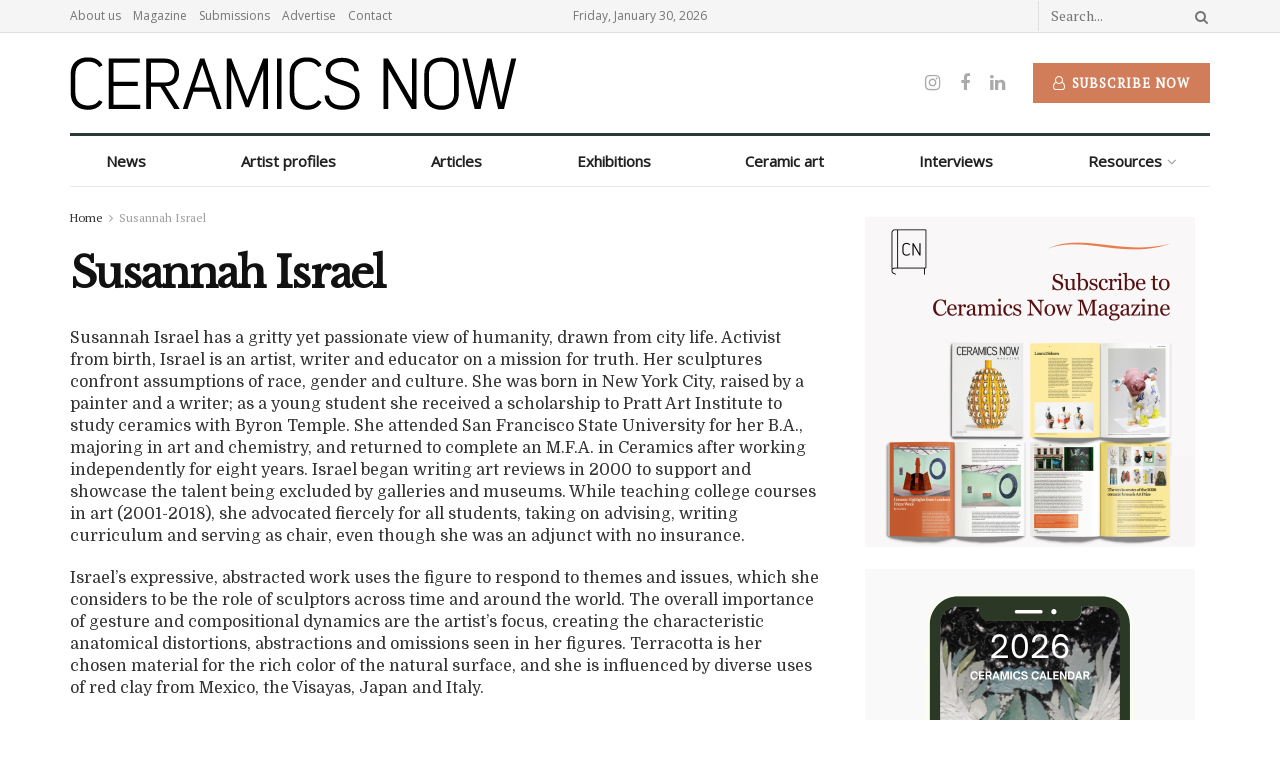

--- FILE ---
content_type: text/html; charset=UTF-8
request_url: https://www.ceramicsnow.org/susannahisrael/
body_size: 26316
content:
<!doctype html>
<!--[if lt IE 7]> <html class="no-js lt-ie9 lt-ie8 lt-ie7" lang="en-US"> <![endif]-->
<!--[if IE 7]>    <html class="no-js lt-ie9 lt-ie8" lang="en-US"> <![endif]-->
<!--[if IE 8]>    <html class="no-js lt-ie9" lang="en-US"> <![endif]-->
<!--[if IE 9]>    <html class="no-js lt-ie10" lang="en-US"> <![endif]-->
<!--[if gt IE 8]><!--> <html class="no-js" lang="en-US"> <!--<![endif]-->
<head>
    <meta http-equiv="Content-Type" content="text/html; charset=UTF-8" />
    <meta name='viewport' content='width=device-width, initial-scale=1, user-scalable=yes' />
    <link rel="profile" href="https://gmpg.org/xfn/11" />
    <link rel="pingback" href="https://www.ceramicsnow.org/xmlrpc.php" />
    <meta name="theme-color" content="#d17d59">
             <meta name="msapplication-navbutton-color" content="#d17d59">
             <meta name="apple-mobile-web-app-status-bar-style" content="#d17d59"><title>Susannah Israel - Ceramics Now</title>
<meta property="og:type" content="article">
<meta property="og:title" content="Susannah Israel">
<meta property="og:site_name" content="Ceramics Now">
<meta property="og:description" content="Susannah Israel has a gritty yet passionate view of humanity, drawn from city life. Activist from birth, Israel is an">
<meta property="og:url" content="https://www.ceramicsnow.org/susannahisrael">
<meta property="og:locale" content="en_US">
<meta property="og:image" content="https://www.ceramicsnow.org/wp-content/uploads/2022/07/0-ALLA-WE-2021-terracotta-group-detail.jpg">
<meta property="og:image:height" content="942">
<meta property="og:image:width" content="1200">
<meta property="article:published_time" content="2022-07-21T14:35:45-04:00">
<meta property="article:modified_time" content="2022-07-21T15:15:52-04:00">
<meta name="twitter:card" content="summary_large_image">
<meta name="twitter:title" content="Susannah Israel">
<meta name="twitter:description" content="Susannah Israel has a gritty yet passionate view of humanity, drawn from city life. Activist from birth, Israel is an">
<meta name="twitter:url" content="https://www.ceramicsnow.org/susannahisrael">
<meta name="twitter:site" content="">
<meta name="twitter:image:src" content="https://www.ceramicsnow.org/wp-content/uploads/2022/07/0-ALLA-WE-2021-terracotta-group-detail.jpg">
<meta name="twitter:image:width" content="1200">
<meta name="twitter:image:height" content="942">
			<script type="text/javascript">
			  var jnews_ajax_url = '/?ajax-request=jnews'
			</script>
			<script type="text/javascript">;var _0x19764d=_0x3a81;function _0x2576(){var _0x104ee7=['boot','docEl','msCancelRequestAnimationFrame','join','10px','easeInOutQuad','finish','application/x-www-form-urlencoded','XMLHttpRequest','currentTime','slice','fpsTable','oRequestAnimationFrame','mozCancelAnimationFrame','182565MYfJQh','getElementsByTagName','getHeight','innerText','url','stringify','getParents','GET','471366difSFr','position','scrollTop','style[media]','innerHeight','instr','_storage','passive','winLoad','webkitRequestAnimationFrame','undefined','supportsPassive','contains','prototype','cancelAnimationFrame','attachEvent','passiveOption','set','script','au_scripts','touchstart','1456296euUcyu','30UhYexG','removeEventListener','interactive','boolean','26188iEFPPq','hasOwnProperty','eventType','create_js','addEvents','querySelectorAll','animateScroll','addEventListener','zIndex','width','not\x20all','win','classList','fireEvent','send','offsetHeight','webkitCancelRequestAnimationFrame','Content-type','clientHeight','120px','toLowerCase','open','100000','getNotice','httpBuildQuery','measure','addClass','start','stop','unwrap','replace','createEvent','setAttribute','onreadystatechange','24bEAuSe','media','file_version_checker','duration','getText','floor','getItem','getElementById','delete','Start','jnewsHelper','fps','object','9282394gzbbod','textContent','hasClass','documentElement','assign','triggerEvents','move','height','deferasync','expired','setRequestHeader','setItem','src','101qIPEOP','push','test','fontSize','End','oCancelRequestAnimationFrame','has','setStorage','offsetWidth','initCustomEvent','appendChild','windowWidth','ajax','jnews-','style','doc','POST','defer','div','white','100px','call','48iWplde','splice','bind','className','concat','docReady','change','complete','border','jnews','getWidth','classListSupport','isObjectSame','status','indexOf','post','mark','getBoundingClientRect','6986iarbiD','increment','length','async','requestAnimationFrame','4885160kqxwIS','jnewsadmin','response','webkitCancelAnimationFrame','replaceWith','objKeys','innerWidth','forEach','CustomEvent','createElement','dispatchEvent','number','27DIIpSd','callback','left','toPrecision','globalBody','noop','body','windowHeight','1px\x20solid\x20black','getAttribute','clientWidth','dataStorage','library','getTime','parentNode','20px','parse','X-Requested-With','load_assets','size','add','jnewsDataStorage','readyState','assets','get','function'];_0x2576=function(){return _0x104ee7;};return _0x2576();}function _0x3a81(_0x3240a8,_0x1e055b){var _0x2576b8=_0x2576();return _0x3a81=function(_0x3a8138,_0x1d79f2){_0x3a8138=_0x3a8138-0x1e5;var _0x1ba4d1=_0x2576b8[_0x3a8138];return _0x1ba4d1;},_0x3a81(_0x3240a8,_0x1e055b);}(function(_0x3501a3,_0x5596ea){var _0x52dc97=_0x3a81,_0x162b8c=_0x3501a3();while(!![]){try{var _0x2efef9=parseInt(_0x52dc97(0x1fa))/0x1*(-parseInt(_0x52dc97(0x222))/0x2)+parseInt(_0x52dc97(0x210))/0x3*(-parseInt(_0x52dc97(0x27d))/0x4)+-parseInt(_0x52dc97(0x25b))/0x5*(-parseInt(_0x52dc97(0x279))/0x6)+-parseInt(_0x52dc97(0x263))/0x7+-parseInt(_0x52dc97(0x278))/0x8*(parseInt(_0x52dc97(0x233))/0x9)+-parseInt(_0x52dc97(0x227))/0xa+-parseInt(_0x52dc97(0x1ed))/0xb*(-parseInt(_0x52dc97(0x29f))/0xc);if(_0x2efef9===_0x5596ea)break;else _0x162b8c['push'](_0x162b8c['shift']());}catch(_0x5469da){_0x162b8c['push'](_0x162b8c['shift']());}}}(_0x2576,0x4bdeb),(window[_0x19764d(0x219)]=window[_0x19764d(0x219)]||{},window['jnews'][_0x19764d(0x23f)]=window['jnews']['library']||{},window['jnews']['library']=function(){'use strict';var _0x282627=_0x19764d;var _0x4cfc1a=this;_0x4cfc1a[_0x282627(0x288)]=window,_0x4cfc1a[_0x282627(0x209)]=document,_0x4cfc1a[_0x282627(0x238)]=function(){},_0x4cfc1a[_0x282627(0x237)]=_0x4cfc1a['doc'][_0x282627(0x25c)](_0x282627(0x239))[0x0],_0x4cfc1a['globalBody']=_0x4cfc1a[_0x282627(0x237)]?_0x4cfc1a[_0x282627(0x237)]:_0x4cfc1a[_0x282627(0x209)],_0x4cfc1a[_0x282627(0x288)][_0x282627(0x248)]=_0x4cfc1a[_0x282627(0x288)][_0x282627(0x248)]||{'_storage':new WeakMap(),'put':function(_0x45d18d,_0x4da1f7,_0x18e431){var _0x5da341=_0x282627;this[_0x5da341(0x269)]['has'](_0x45d18d)||this[_0x5da341(0x269)][_0x5da341(0x274)](_0x45d18d,new Map()),this['_storage'][_0x5da341(0x24b)](_0x45d18d)[_0x5da341(0x274)](_0x4da1f7,_0x18e431);},'get':function(_0x13f313,_0x243950){var _0x473109=_0x282627;return this[_0x473109(0x269)][_0x473109(0x24b)](_0x13f313)['get'](_0x243950);},'has':function(_0x21303c,_0xedbb38){var _0x46a7d9=_0x282627;return this['_storage'][_0x46a7d9(0x200)](_0x21303c)&&this[_0x46a7d9(0x269)]['get'](_0x21303c)['has'](_0xedbb38);},'remove':function(_0x3ee640,_0xaa785b){var _0x42a6bb=_0x282627,_0x51f294=this[_0x42a6bb(0x269)]['get'](_0x3ee640)[_0x42a6bb(0x1e8)](_0xaa785b);return 0x0===!this[_0x42a6bb(0x269)]['get'](_0x3ee640)[_0x42a6bb(0x246)]&&this['_storage'][_0x42a6bb(0x1e8)](_0x3ee640),_0x51f294;}},_0x4cfc1a[_0x282627(0x205)]=function(){var _0x2c7e19=_0x282627;return _0x4cfc1a[_0x2c7e19(0x288)][_0x2c7e19(0x22d)]||_0x4cfc1a[_0x2c7e19(0x24e)]['clientWidth']||_0x4cfc1a[_0x2c7e19(0x237)]['clientWidth'];},_0x4cfc1a[_0x282627(0x23a)]=function(){var _0x119bb7=_0x282627;return _0x4cfc1a[_0x119bb7(0x288)][_0x119bb7(0x267)]||_0x4cfc1a[_0x119bb7(0x24e)][_0x119bb7(0x28f)]||_0x4cfc1a[_0x119bb7(0x237)][_0x119bb7(0x28f)];},_0x4cfc1a[_0x282627(0x226)]=_0x4cfc1a['win'][_0x282627(0x226)]||_0x4cfc1a[_0x282627(0x288)][_0x282627(0x26c)]||_0x4cfc1a[_0x282627(0x288)]['mozRequestAnimationFrame']||_0x4cfc1a[_0x282627(0x288)]['msRequestAnimationFrame']||window[_0x282627(0x259)]||function(_0x1eef7f){return setTimeout(_0x1eef7f,0x3e8/0x3c);},_0x4cfc1a[_0x282627(0x271)]=_0x4cfc1a[_0x282627(0x288)][_0x282627(0x271)]||_0x4cfc1a[_0x282627(0x288)][_0x282627(0x22a)]||_0x4cfc1a['win'][_0x282627(0x28d)]||_0x4cfc1a[_0x282627(0x288)][_0x282627(0x25a)]||_0x4cfc1a[_0x282627(0x288)][_0x282627(0x24f)]||_0x4cfc1a['win'][_0x282627(0x1ff)]||function(_0x29c4be){clearTimeout(_0x29c4be);},_0x4cfc1a['classListSupport']='classList'in document[_0x282627(0x230)]('_'),_0x4cfc1a[_0x282627(0x1ef)]=_0x4cfc1a['classListSupport']?function(_0x5624b9,_0x34f065){var _0xa0369a=_0x282627;return _0x5624b9[_0xa0369a(0x289)][_0xa0369a(0x26f)](_0x34f065);}:function(_0x23b366,_0x8e9df){return _0x23b366['className']['indexOf'](_0x8e9df)>=0x0;},_0x4cfc1a[_0x282627(0x297)]=_0x4cfc1a[_0x282627(0x21b)]?function(_0x44b356,_0x5229be){var _0x441af2=_0x282627;_0x4cfc1a['hasClass'](_0x44b356,_0x5229be)||_0x44b356['classList'][_0x441af2(0x247)](_0x5229be);}:function(_0x2d376d,_0x32ef25){var _0xf33b18=_0x282627;_0x4cfc1a[_0xf33b18(0x1ef)](_0x2d376d,_0x32ef25)||(_0x2d376d[_0xf33b18(0x213)]+='\x20'+_0x32ef25);},_0x4cfc1a['removeClass']=_0x4cfc1a['classListSupport']?function(_0x3b2577,_0x5c4fa9){var _0x5505ec=_0x282627;_0x4cfc1a[_0x5505ec(0x1ef)](_0x3b2577,_0x5c4fa9)&&_0x3b2577[_0x5505ec(0x289)]['remove'](_0x5c4fa9);}:function(_0x53add7,_0x3683aa){var _0x3ecf64=_0x282627;_0x4cfc1a[_0x3ecf64(0x1ef)](_0x53add7,_0x3683aa)&&(_0x53add7[_0x3ecf64(0x213)]=_0x53add7[_0x3ecf64(0x213)][_0x3ecf64(0x29b)](_0x3683aa,''));},_0x4cfc1a['objKeys']=function(_0x388528){var _0xc6c21d=_0x282627,_0x52b8ae=[];for(var _0xb835b9 in _0x388528)Object[_0xc6c21d(0x270)][_0xc6c21d(0x27e)]['call'](_0x388528,_0xb835b9)&&_0x52b8ae['push'](_0xb835b9);return _0x52b8ae;},_0x4cfc1a[_0x282627(0x21c)]=function(_0x30d2c2,_0x609ab7){var _0x47b7eb=_0x282627,_0x59f549=!0x0;return JSON[_0x47b7eb(0x260)](_0x30d2c2)!==JSON[_0x47b7eb(0x260)](_0x609ab7)&&(_0x59f549=!0x1),_0x59f549;},_0x4cfc1a['extend']=function(){for(var _0x5e7f10,_0x5ca644,_0x5ed98b,_0x3cff45=arguments[0x0]||{},_0xfd139a=0x1,_0x5ceb99=arguments['length'];_0xfd139a<_0x5ceb99;_0xfd139a++)if(null!==(_0x5e7f10=arguments[_0xfd139a])){for(_0x5ca644 in _0x5e7f10)_0x3cff45!==(_0x5ed98b=_0x5e7f10[_0x5ca644])&&void 0x0!==_0x5ed98b&&(_0x3cff45[_0x5ca644]=_0x5ed98b);}return _0x3cff45;},_0x4cfc1a[_0x282627(0x23e)]=_0x4cfc1a[_0x282627(0x288)][_0x282627(0x248)],_0x4cfc1a['isVisible']=function(_0x32e3dc){var _0x352a60=_0x282627;return 0x0!==_0x32e3dc['offsetWidth']&&0x0!==_0x32e3dc[_0x352a60(0x28c)]||_0x32e3dc[_0x352a60(0x221)]()[_0x352a60(0x224)];},_0x4cfc1a[_0x282627(0x25d)]=function(_0x319cec){var _0x491dc1=_0x282627;return _0x319cec[_0x491dc1(0x28c)]||_0x319cec[_0x491dc1(0x28f)]||_0x319cec[_0x491dc1(0x221)]()[_0x491dc1(0x1f4)];},_0x4cfc1a[_0x282627(0x21a)]=function(_0x35db70){var _0x571054=_0x282627;return _0x35db70[_0x571054(0x202)]||_0x35db70[_0x571054(0x23d)]||_0x35db70[_0x571054(0x221)]()[_0x571054(0x286)];},_0x4cfc1a[_0x282627(0x26e)]=!0x1;try{var _0x373a9b=Object['defineProperty']({},_0x282627(0x26a),{'get':function(){var _0x31c558=_0x282627;_0x4cfc1a[_0x31c558(0x26e)]=!0x0;}});_0x282627(0x29c)in _0x4cfc1a['doc']?_0x4cfc1a[_0x282627(0x288)][_0x282627(0x284)](_0x282627(0x1fc),null,_0x373a9b):_0x282627(0x28a)in _0x4cfc1a[_0x282627(0x209)]&&_0x4cfc1a['win']['attachEvent'](_0x282627(0x1fc),null);}catch(_0x282a62){}_0x4cfc1a[_0x282627(0x273)]=!!_0x4cfc1a[_0x282627(0x26e)]&&{'passive':!0x0},_0x4cfc1a[_0x282627(0x201)]=function(_0x5f582d,_0x2bd9c7){var _0x1c012b=_0x282627;_0x5f582d='jnews-'+_0x5f582d;var _0x495f2d={'expired':Math[_0x1c012b(0x1e5)]((new Date()[_0x1c012b(0x240)]()+0x2932e00)/0x3e8)};_0x2bd9c7=Object[_0x1c012b(0x1f1)](_0x495f2d,_0x2bd9c7),localStorage[_0x1c012b(0x1f8)](_0x5f582d,JSON['stringify'](_0x2bd9c7));},_0x4cfc1a['getStorage']=function(_0x22590e){var _0x1bbf7d=_0x282627;_0x22590e=_0x1bbf7d(0x207)+_0x22590e;var _0x6a4148=localStorage[_0x1bbf7d(0x1e6)](_0x22590e);return null!==_0x6a4148&&0x0<_0x6a4148[_0x1bbf7d(0x224)]?JSON[_0x1bbf7d(0x243)](localStorage['getItem'](_0x22590e)):{};},_0x4cfc1a['expiredStorage']=function(){var _0x77a403=_0x282627,_0x5a60b8,_0x21c790='jnews-';for(var _0x4bb9a1 in localStorage)_0x4bb9a1[_0x77a403(0x21e)](_0x21c790)>-0x1&&_0x77a403(0x26d)!==(_0x5a60b8=_0x4cfc1a['getStorage'](_0x4bb9a1['replace'](_0x21c790,'')))[_0x77a403(0x1f6)]&&_0x5a60b8[_0x77a403(0x1f6)]<Math[_0x77a403(0x1e5)](new Date()[_0x77a403(0x240)]()/0x3e8)&&localStorage['removeItem'](_0x4bb9a1);},_0x4cfc1a[_0x282627(0x281)]=function(_0x51baa0,_0x45de76,_0x1fc6f2){var _0x18a15e=_0x282627;for(var _0x5d2706 in _0x45de76){var _0x2d19ba=[_0x18a15e(0x277),'touchmove'][_0x18a15e(0x21e)](_0x5d2706)>=0x0&&!_0x1fc6f2&&_0x4cfc1a['passiveOption'];_0x18a15e(0x29c)in _0x4cfc1a[_0x18a15e(0x209)]?_0x51baa0[_0x18a15e(0x284)](_0x5d2706,_0x45de76[_0x5d2706],_0x2d19ba):'fireEvent'in _0x4cfc1a[_0x18a15e(0x209)]&&_0x51baa0[_0x18a15e(0x272)]('on'+_0x5d2706,_0x45de76[_0x5d2706]);}},_0x4cfc1a['removeEvents']=function(_0x415fe7,_0x34142c){var _0x5ae004=_0x282627;for(var _0x161011 in _0x34142c)_0x5ae004(0x29c)in _0x4cfc1a['doc']?_0x415fe7[_0x5ae004(0x27a)](_0x161011,_0x34142c[_0x161011]):_0x5ae004(0x28a)in _0x4cfc1a[_0x5ae004(0x209)]&&_0x415fe7['detachEvent']('on'+_0x161011,_0x34142c[_0x161011]);},_0x4cfc1a[_0x282627(0x1f2)]=function(_0x23bf01,_0x1f6cd3,_0x11cf8c){var _0x18a946=_0x282627,_0x464fab;return _0x11cf8c=_0x11cf8c||{'detail':null},_0x18a946(0x29c)in _0x4cfc1a['doc']?(!(_0x464fab=_0x4cfc1a[_0x18a946(0x209)][_0x18a946(0x29c)](_0x18a946(0x22f))||new CustomEvent(_0x1f6cd3))[_0x18a946(0x203)]||_0x464fab[_0x18a946(0x203)](_0x1f6cd3,!0x0,!0x1,_0x11cf8c),void _0x23bf01[_0x18a946(0x231)](_0x464fab)):_0x18a946(0x28a)in _0x4cfc1a[_0x18a946(0x209)]?((_0x464fab=_0x4cfc1a[_0x18a946(0x209)]['createEventObject']())[_0x18a946(0x27f)]=_0x1f6cd3,void _0x23bf01[_0x18a946(0x28a)]('on'+_0x464fab[_0x18a946(0x27f)],_0x464fab)):void 0x0;},_0x4cfc1a[_0x282627(0x261)]=function(_0x5b5fe7,_0x3cc9a3){var _0x47a20a=_0x282627;void 0x0===_0x3cc9a3&&(_0x3cc9a3=_0x4cfc1a['doc']);for(var _0x20c163=[],_0x2d40ed=_0x5b5fe7['parentNode'],_0x4923d5=!0x1;!_0x4923d5;)if(_0x2d40ed){var _0x3cd273=_0x2d40ed;_0x3cd273[_0x47a20a(0x282)](_0x3cc9a3)[_0x47a20a(0x224)]?_0x4923d5=!0x0:(_0x20c163['push'](_0x3cd273),_0x2d40ed=_0x3cd273[_0x47a20a(0x241)]);}else _0x20c163=[],_0x4923d5=!0x0;return _0x20c163;},_0x4cfc1a[_0x282627(0x22e)]=function(_0x62a714,_0x620781,_0x464faa){var _0x4c98b2=_0x282627;for(var _0x44940a=0x0,_0x4ea2ec=_0x62a714[_0x4c98b2(0x224)];_0x44940a<_0x4ea2ec;_0x44940a++)_0x620781[_0x4c98b2(0x20f)](_0x464faa,_0x62a714[_0x44940a],_0x44940a);},_0x4cfc1a[_0x282627(0x2a3)]=function(_0x3cc6e2){var _0xb486bc=_0x282627;return _0x3cc6e2[_0xb486bc(0x25e)]||_0x3cc6e2[_0xb486bc(0x1ee)];},_0x4cfc1a['setText']=function(_0xa8df36,_0xc599d2){var _0x5c467b=_0x282627,_0x41fdf4=_0x5c467b(0x1ec)==typeof _0xc599d2?_0xc599d2['innerText']||_0xc599d2[_0x5c467b(0x1ee)]:_0xc599d2;_0xa8df36[_0x5c467b(0x25e)]&&(_0xa8df36[_0x5c467b(0x25e)]=_0x41fdf4),_0xa8df36[_0x5c467b(0x1ee)]&&(_0xa8df36[_0x5c467b(0x1ee)]=_0x41fdf4);},_0x4cfc1a[_0x282627(0x295)]=function(_0x465deb){var _0x41a8d1=_0x282627;return _0x4cfc1a[_0x41a8d1(0x22c)](_0x465deb)['reduce'](function _0x354cc0(_0x3460b2){var _0x476ac5=arguments['length']>0x1&&void 0x0!==arguments[0x1]?arguments[0x1]:null;return function(_0x53928e,_0x16d765){var _0x42a652=_0x3a81,_0x3aae44=_0x3460b2[_0x16d765];_0x16d765=encodeURIComponent(_0x16d765);var _0xabc570=_0x476ac5?''[_0x42a652(0x214)](_0x476ac5,'[')[_0x42a652(0x214)](_0x16d765,']'):_0x16d765;return null==_0x3aae44||'function'==typeof _0x3aae44?(_0x53928e[_0x42a652(0x1fb)](''[_0x42a652(0x214)](_0xabc570,'=')),_0x53928e):[_0x42a652(0x232),_0x42a652(0x27c),'string']['includes'](typeof _0x3aae44)?(_0x53928e[_0x42a652(0x1fb)](''[_0x42a652(0x214)](_0xabc570,'=')['concat'](encodeURIComponent(_0x3aae44))),_0x53928e):(_0x53928e['push'](_0x4cfc1a[_0x42a652(0x22c)](_0x3aae44)['reduce'](_0x354cc0(_0x3aae44,_0xabc570),[])[_0x42a652(0x250)]('&')),_0x53928e);};}(_0x465deb),[])[_0x41a8d1(0x250)]('&');},_0x4cfc1a['get']=function(_0x57b778,_0xb738af,_0x5d7f4c,_0x4e90e9){var _0x2d7395=_0x282627;return _0x5d7f4c='function'==typeof _0x5d7f4c?_0x5d7f4c:_0x4cfc1a['noop'],_0x4cfc1a[_0x2d7395(0x206)](_0x2d7395(0x262),_0x57b778,_0xb738af,_0x5d7f4c,_0x4e90e9);},_0x4cfc1a[_0x282627(0x21f)]=function(_0x4cbcc7,_0x51cb63,_0x114d2c,_0x3812b0){var _0x2f5dde=_0x282627;return _0x114d2c=_0x2f5dde(0x24c)==typeof _0x114d2c?_0x114d2c:_0x4cfc1a[_0x2f5dde(0x238)],_0x4cfc1a['ajax'](_0x2f5dde(0x20a),_0x4cbcc7,_0x51cb63,_0x114d2c,_0x3812b0);},_0x4cfc1a[_0x282627(0x206)]=function(_0x9645c2,_0x682fac,_0x11f008,_0x266fc0,_0x334714){var _0x167cb7=_0x282627,_0x40591a=new XMLHttpRequest(),_0x48bcf9=_0x682fac,_0x2704a5=_0x4cfc1a[_0x167cb7(0x295)](_0x11f008);if(_0x9645c2=-0x1!=['GET',_0x167cb7(0x20a)]['indexOf'](_0x9645c2)?_0x9645c2:_0x167cb7(0x262),_0x40591a[_0x167cb7(0x292)](_0x9645c2,_0x48bcf9+('GET'==_0x9645c2?'?'+_0x2704a5:''),!0x0),_0x167cb7(0x20a)==_0x9645c2&&_0x40591a['setRequestHeader'](_0x167cb7(0x28e),_0x167cb7(0x254)),_0x40591a[_0x167cb7(0x1f7)](_0x167cb7(0x244),_0x167cb7(0x255)),_0x40591a[_0x167cb7(0x29e)]=function(){var _0x3c88c3=_0x167cb7;0x4===_0x40591a[_0x3c88c3(0x249)]&&0xc8<=_0x40591a[_0x3c88c3(0x21d)]&&0x12c>_0x40591a[_0x3c88c3(0x21d)]&&_0x3c88c3(0x24c)==typeof _0x266fc0&&_0x266fc0[_0x3c88c3(0x20f)](void 0x0,_0x40591a[_0x3c88c3(0x229)]);},void 0x0!==_0x334714&&!_0x334714)return{'xhr':_0x40591a,'send':function(){var _0x4aa075=_0x167cb7;_0x40591a[_0x4aa075(0x28b)](_0x4aa075(0x20a)==_0x9645c2?_0x2704a5:null);}};return _0x40591a['send']('POST'==_0x9645c2?_0x2704a5:null),{'xhr':_0x40591a};},_0x4cfc1a['scrollTo']=function(_0x496102,_0x17e420,_0x595583){var _0xcc147d=_0x282627;function _0x58661e(_0x50257b,_0x497ee8,_0x1b48be){var _0x2a139d=_0x3a81;this[_0x2a139d(0x298)]=this[_0x2a139d(0x264)](),this[_0x2a139d(0x216)]=_0x50257b-this[_0x2a139d(0x298)],this[_0x2a139d(0x256)]=0x0,this[_0x2a139d(0x223)]=0x14,this[_0x2a139d(0x2a2)]=void 0x0===_0x1b48be?0x1f4:_0x1b48be,this[_0x2a139d(0x234)]=_0x497ee8,this[_0x2a139d(0x253)]=!0x1,this[_0x2a139d(0x283)]();}return Math['easeInOutQuad']=function(_0x43f00e,_0x3a2eb2,_0x2f571b,_0x285978){return(_0x43f00e/=_0x285978/0x2)<0x1?_0x2f571b/0x2*_0x43f00e*_0x43f00e+_0x3a2eb2:-_0x2f571b/0x2*(--_0x43f00e*(_0x43f00e-0x2)-0x1)+_0x3a2eb2;},_0x58661e['prototype'][_0xcc147d(0x299)]=function(){this['finish']=!0x0;},_0x58661e[_0xcc147d(0x270)]['move']=function(_0x3a1879){var _0x1341fc=_0xcc147d;_0x4cfc1a['doc'][_0x1341fc(0x1f0)][_0x1341fc(0x265)]=_0x3a1879,_0x4cfc1a[_0x1341fc(0x237)][_0x1341fc(0x241)][_0x1341fc(0x265)]=_0x3a1879,_0x4cfc1a['globalBody'][_0x1341fc(0x265)]=_0x3a1879;},_0x58661e[_0xcc147d(0x270)][_0xcc147d(0x264)]=function(){var _0x4c5e8c=_0xcc147d;return _0x4cfc1a[_0x4c5e8c(0x209)][_0x4c5e8c(0x1f0)]['scrollTop']||_0x4cfc1a['globalBody'][_0x4c5e8c(0x241)][_0x4c5e8c(0x265)]||_0x4cfc1a[_0x4c5e8c(0x237)][_0x4c5e8c(0x265)];},_0x58661e[_0xcc147d(0x270)][_0xcc147d(0x283)]=function(){var _0x48bbf3=_0xcc147d;this['currentTime']+=this[_0x48bbf3(0x223)];var _0x5879fd=Math[_0x48bbf3(0x252)](this[_0x48bbf3(0x256)],this[_0x48bbf3(0x298)],this[_0x48bbf3(0x216)],this[_0x48bbf3(0x2a2)]);this[_0x48bbf3(0x1f3)](_0x5879fd),this[_0x48bbf3(0x256)]<this[_0x48bbf3(0x2a2)]&&!this[_0x48bbf3(0x253)]?_0x4cfc1a[_0x48bbf3(0x226)][_0x48bbf3(0x20f)](_0x4cfc1a['win'],this[_0x48bbf3(0x283)][_0x48bbf3(0x212)](this)):this['callback']&&_0x48bbf3(0x24c)==typeof this['callback']&&this[_0x48bbf3(0x234)]();},new _0x58661e(_0x496102,_0x17e420,_0x595583);},_0x4cfc1a[_0x282627(0x29a)]=function(_0x272766){var _0x5b3b42=_0x282627,_0x3cba20,_0x1e8b62=_0x272766;_0x4cfc1a[_0x5b3b42(0x22e)](_0x272766,function(_0x3bcc66,_0x1ed1d3){_0x3cba20?_0x3cba20+=_0x3bcc66:_0x3cba20=_0x3bcc66;}),_0x1e8b62[_0x5b3b42(0x22b)](_0x3cba20);},_0x4cfc1a['performance']={'start':function(_0x4510a8){var _0x27d055=_0x282627;performance[_0x27d055(0x220)](_0x4510a8+_0x27d055(0x1e9));},'stop':function(_0xbdbf91){var _0x4b8e0a=_0x282627;performance[_0x4b8e0a(0x220)](_0xbdbf91+_0x4b8e0a(0x1fe)),performance[_0x4b8e0a(0x296)](_0xbdbf91,_0xbdbf91+_0x4b8e0a(0x1e9),_0xbdbf91+_0x4b8e0a(0x1fe));}},_0x4cfc1a[_0x282627(0x1eb)]=function(){var _0x1eda49=0x0,_0x19c643=0x0,_0x2e9b45=0x0;!(function(){var _0x4a0b59=_0x3a81,_0x2c0e0b=_0x1eda49=0x0,_0x1358f9=0x0,_0x5e7299=0x0,_0x39e21f=document[_0x4a0b59(0x1e7)]('fpsTable'),_0x4e7254=function(_0x232c23){var _0x5cbe9e=_0x4a0b59;void 0x0===document['getElementsByTagName'](_0x5cbe9e(0x239))[0x0]?_0x4cfc1a[_0x5cbe9e(0x226)]['call'](_0x4cfc1a['win'],function(){_0x4e7254(_0x232c23);}):document[_0x5cbe9e(0x25c)]('body')[0x0][_0x5cbe9e(0x204)](_0x232c23);};null===_0x39e21f&&((_0x39e21f=document['createElement'](_0x4a0b59(0x20c)))['style']['position']='fixed',_0x39e21f[_0x4a0b59(0x208)]['top']=_0x4a0b59(0x290),_0x39e21f[_0x4a0b59(0x208)][_0x4a0b59(0x235)]=_0x4a0b59(0x251),_0x39e21f['style']['width']=_0x4a0b59(0x20e),_0x39e21f[_0x4a0b59(0x208)][_0x4a0b59(0x1f4)]=_0x4a0b59(0x242),_0x39e21f[_0x4a0b59(0x208)][_0x4a0b59(0x218)]=_0x4a0b59(0x23b),_0x39e21f[_0x4a0b59(0x208)][_0x4a0b59(0x1fd)]='11px',_0x39e21f[_0x4a0b59(0x208)][_0x4a0b59(0x285)]=_0x4a0b59(0x293),_0x39e21f[_0x4a0b59(0x208)]['backgroundColor']=_0x4a0b59(0x20d),_0x39e21f['id']=_0x4a0b59(0x258),_0x4e7254(_0x39e21f));var _0x57d402=function(){var _0x1b7dc6=_0x4a0b59;_0x2e9b45++,_0x19c643=Date['now'](),(_0x1358f9=(_0x2e9b45/(_0x5e7299=(_0x19c643-_0x1eda49)/0x3e8))[_0x1b7dc6(0x236)](0x2))!=_0x2c0e0b&&(_0x2c0e0b=_0x1358f9,_0x39e21f['innerHTML']=_0x2c0e0b+_0x1b7dc6(0x1eb)),0x1<_0x5e7299&&(_0x1eda49=_0x19c643,_0x2e9b45=0x0),_0x4cfc1a[_0x1b7dc6(0x226)][_0x1b7dc6(0x20f)](_0x4cfc1a[_0x1b7dc6(0x288)],_0x57d402);};_0x57d402();}());},_0x4cfc1a[_0x282627(0x268)]=function(_0x297ff3,_0x12fd18){var _0x4387fd=_0x282627;for(var _0x3ad771=0x0;_0x3ad771<_0x12fd18[_0x4387fd(0x224)];_0x3ad771++)if(-0x1!==_0x297ff3[_0x4387fd(0x291)]()[_0x4387fd(0x21e)](_0x12fd18[_0x3ad771][_0x4387fd(0x291)]()))return!0x0;},_0x4cfc1a['winLoad']=function(_0x1eebd0,_0x4bee03){var _0x54a77f=_0x282627;function _0x335dbd(_0x2559ee){var _0x54bd05=_0x3a81;if(_0x54bd05(0x217)===_0x4cfc1a[_0x54bd05(0x209)][_0x54bd05(0x249)]||_0x54bd05(0x27b)===_0x4cfc1a[_0x54bd05(0x209)][_0x54bd05(0x249)])return!_0x2559ee||_0x4bee03?setTimeout(_0x1eebd0,_0x4bee03||0x1):_0x1eebd0(_0x2559ee),0x1;}_0x335dbd()||_0x4cfc1a[_0x54a77f(0x281)](_0x4cfc1a[_0x54a77f(0x288)],{'load':_0x335dbd});},_0x4cfc1a['docReady']=function(_0x5c68c6,_0xd6bd3b){var _0x4c5e32=_0x282627;function _0x38a2d5(_0x3a6fbe){var _0x5275e9=_0x3a81;if(_0x5275e9(0x217)===_0x4cfc1a[_0x5275e9(0x209)][_0x5275e9(0x249)]||_0x5275e9(0x27b)===_0x4cfc1a[_0x5275e9(0x209)][_0x5275e9(0x249)])return!_0x3a6fbe||_0xd6bd3b?setTimeout(_0x5c68c6,_0xd6bd3b||0x1):_0x5c68c6(_0x3a6fbe),0x1;}_0x38a2d5()||_0x4cfc1a['addEvents'](_0x4cfc1a[_0x4c5e32(0x209)],{'DOMContentLoaded':_0x38a2d5});},_0x4cfc1a['fireOnce']=function(){var _0x7de0de=_0x282627;_0x4cfc1a[_0x7de0de(0x215)](function(){var _0x37f00d=_0x7de0de;_0x4cfc1a[_0x37f00d(0x24a)]=_0x4cfc1a[_0x37f00d(0x24a)]||[],_0x4cfc1a[_0x37f00d(0x24a)]['length']&&(_0x4cfc1a[_0x37f00d(0x24d)](),_0x4cfc1a[_0x37f00d(0x245)]());},0x32);},_0x4cfc1a[_0x282627(0x24d)]=function(){var _0x41b338=_0x282627;_0x4cfc1a[_0x41b338(0x224)]&&_0x4cfc1a[_0x41b338(0x209)][_0x41b338(0x282)](_0x41b338(0x266))[_0x41b338(0x22e)](function(_0x95a290){var _0x50f9a6=_0x41b338;_0x50f9a6(0x287)==_0x95a290[_0x50f9a6(0x23c)]('media')&&_0x95a290['removeAttribute'](_0x50f9a6(0x2a0));});},_0x4cfc1a[_0x282627(0x280)]=function(_0x5b3da9,_0x37889e){var _0x19f0fb=_0x282627,_0x89906=_0x4cfc1a[_0x19f0fb(0x209)][_0x19f0fb(0x230)](_0x19f0fb(0x275));switch(_0x89906[_0x19f0fb(0x29d)](_0x19f0fb(0x1f9),_0x5b3da9),_0x37889e){case _0x19f0fb(0x20b):_0x89906[_0x19f0fb(0x29d)](_0x19f0fb(0x20b),!0x0);break;case'async':_0x89906[_0x19f0fb(0x29d)]('async',!0x0);break;case _0x19f0fb(0x1f5):_0x89906[_0x19f0fb(0x29d)]('defer',!0x0),_0x89906['setAttribute'](_0x19f0fb(0x225),!0x0);}_0x4cfc1a[_0x19f0fb(0x237)]['appendChild'](_0x89906);},_0x4cfc1a[_0x282627(0x245)]=function(){var _0x8afb96=_0x282627;'object'==typeof _0x4cfc1a[_0x8afb96(0x24a)]&&_0x4cfc1a[_0x8afb96(0x22e)](_0x4cfc1a['assets'][_0x8afb96(0x257)](0x0),function(_0x154bd8,_0x256edb){var _0xbd9a47=_0x8afb96,_0xb31874='';_0x154bd8[_0xbd9a47(0x20b)]&&(_0xb31874+='defer'),_0x154bd8[_0xbd9a47(0x225)]&&(_0xb31874+=_0xbd9a47(0x225)),_0x4cfc1a[_0xbd9a47(0x280)](_0x154bd8[_0xbd9a47(0x25f)],_0xb31874);var _0x5a4c6f=_0x4cfc1a[_0xbd9a47(0x24a)][_0xbd9a47(0x21e)](_0x154bd8);_0x5a4c6f>-0x1&&_0x4cfc1a[_0xbd9a47(0x24a)][_0xbd9a47(0x211)](_0x5a4c6f,0x1);}),_0x4cfc1a['assets']=jnewsoption[_0x8afb96(0x276)]=window['jnewsads']=[];},_0x4cfc1a[_0x282627(0x215)](function(){var _0x51da66=_0x282627;_0x4cfc1a[_0x51da66(0x237)]=_0x4cfc1a[_0x51da66(0x237)]==_0x4cfc1a[_0x51da66(0x209)]?_0x4cfc1a[_0x51da66(0x209)][_0x51da66(0x25c)](_0x51da66(0x239))[0x0]:_0x4cfc1a[_0x51da66(0x237)],_0x4cfc1a[_0x51da66(0x237)]=_0x4cfc1a[_0x51da66(0x237)]?_0x4cfc1a[_0x51da66(0x237)]:_0x4cfc1a['doc'];}),_0x4cfc1a[_0x282627(0x26b)](function(){var _0x5113a0=_0x282627;_0x4cfc1a[_0x5113a0(0x26b)](function(){var _0x3074c1=_0x5113a0,_0xaad5be=!0x1;if(void 0x0!==window[_0x3074c1(0x228)]){if(void 0x0!==window['file_version_checker']){var _0x48ffa3=_0x4cfc1a['objKeys'](window[_0x3074c1(0x2a1)]);_0x48ffa3[_0x3074c1(0x224)]?_0x48ffa3[_0x3074c1(0x22e)](function(_0x12dadd){var _0x33a529=_0x3074c1;_0xaad5be||'10.0.0'===window[_0x33a529(0x2a1)][_0x12dadd]||(_0xaad5be=!0x0);}):_0xaad5be=!0x0;}else _0xaad5be=!0x0;}_0xaad5be&&(window[_0x3074c1(0x1ea)]['getMessage'](),window['jnewsHelper'][_0x3074c1(0x294)]());},0x9c4);});},window[_0x19764d(0x219)]['library']=new window[(_0x19764d(0x219))]['library']()));</script><meta name="description" content="Susannah Israel has a gritty yet passionate view of humanity, drawn from city life. Activist from birth, Israel is an artist, writer and educator on a mission for truth. Her sculptures confront assumptions of race, gender and culture. She was born in New York City, raised by a painter and&hellip;" />
<meta name="robots" content="index, follow" />
<meta name="googlebot" content="index, follow, max-snippet:-1, max-image-preview:large, max-video-preview:-1" />
<meta name="bingbot" content="index, follow, max-snippet:-1, max-image-preview:large, max-video-preview:-1" />
<link rel="canonical" href="https://www.ceramicsnow.org/susannahisrael/" />
<meta property="og:url" content="https://www.ceramicsnow.org/susannahisrael/" />
<meta property="og:site_name" content="Ceramics Now" />
<meta property="og:locale" content="en_US" />
<meta property="og:type" content="article" />
<meta property="og:title" content="Susannah Israel - Ceramics Now" />
<meta property="og:description" content="Susannah Israel has a gritty yet passionate view of humanity, drawn from city life. Activist from birth, Israel is an artist, writer and educator on a mission for truth. Her sculptures confront assumptions of race, gender and culture. She was born in New York City, raised by a painter and&hellip;" />
<meta property="og:image" content="https://www.ceramicsnow.org/wp-content/uploads/2022/07/0-ALLA-WE-2021-terracotta-group-detail.jpg" />
<meta property="og:image:secure_url" content="https://www.ceramicsnow.org/wp-content/uploads/2022/07/0-ALLA-WE-2021-terracotta-group-detail.jpg" />
<meta property="og:image:width" content="1200" />
<meta property="og:image:height" content="942" />
<meta property="og:image:alt" content="Susannah Israel Ceramics" />
<meta name="twitter:card" content="summary" />
<meta name="twitter:title" content="Susannah Israel - Ceramics Now" />
<meta name="twitter:description" content="Susannah Israel has a gritty yet passionate view of humanity, drawn from city life. Activist from birth, Israel is an artist, writer and educator on a mission for truth. Her sculptures confront assumptions of race, gender and culture. She was born in New York City, raised by a painter and&hellip;" />
<meta name="twitter:image" content="https://www.ceramicsnow.org/wp-content/uploads/2022/07/0-ALLA-WE-2021-terracotta-group-detail-1024x804.jpg" />
<link rel='dns-prefetch' href='//fonts.googleapis.com' />
<link rel='dns-prefetch' href='//s.w.org' />
<link rel='preconnect' href='https://fonts.gstatic.com' />
<link rel="alternate" type="application/rss+xml" title="Ceramics Now &raquo; Feed" href="https://www.ceramicsnow.org/feed/" />
<link rel="alternate" type="application/rss+xml" title="Ceramics Now &raquo; Comments Feed" href="https://www.ceramicsnow.org/comments/feed/" />
<script type="text/javascript">
window._wpemojiSettings = {"baseUrl":"https:\/\/s.w.org\/images\/core\/emoji\/13.1.0\/72x72\/","ext":".png","svgUrl":"https:\/\/s.w.org\/images\/core\/emoji\/13.1.0\/svg\/","svgExt":".svg","source":{"concatemoji":"https:\/\/www.ceramicsnow.org\/wp-includes\/js\/wp-emoji-release.min.js?ver=5.9.12"}};
/*! This file is auto-generated */
!function(e,a,t){var n,r,o,i=a.createElement("canvas"),p=i.getContext&&i.getContext("2d");function s(e,t){var a=String.fromCharCode;p.clearRect(0,0,i.width,i.height),p.fillText(a.apply(this,e),0,0);e=i.toDataURL();return p.clearRect(0,0,i.width,i.height),p.fillText(a.apply(this,t),0,0),e===i.toDataURL()}function c(e){var t=a.createElement("script");t.src=e,t.defer=t.type="text/javascript",a.getElementsByTagName("head")[0].appendChild(t)}for(o=Array("flag","emoji"),t.supports={everything:!0,everythingExceptFlag:!0},r=0;r<o.length;r++)t.supports[o[r]]=function(e){if(!p||!p.fillText)return!1;switch(p.textBaseline="top",p.font="600 32px Arial",e){case"flag":return s([127987,65039,8205,9895,65039],[127987,65039,8203,9895,65039])?!1:!s([55356,56826,55356,56819],[55356,56826,8203,55356,56819])&&!s([55356,57332,56128,56423,56128,56418,56128,56421,56128,56430,56128,56423,56128,56447],[55356,57332,8203,56128,56423,8203,56128,56418,8203,56128,56421,8203,56128,56430,8203,56128,56423,8203,56128,56447]);case"emoji":return!s([10084,65039,8205,55357,56613],[10084,65039,8203,55357,56613])}return!1}(o[r]),t.supports.everything=t.supports.everything&&t.supports[o[r]],"flag"!==o[r]&&(t.supports.everythingExceptFlag=t.supports.everythingExceptFlag&&t.supports[o[r]]);t.supports.everythingExceptFlag=t.supports.everythingExceptFlag&&!t.supports.flag,t.DOMReady=!1,t.readyCallback=function(){t.DOMReady=!0},t.supports.everything||(n=function(){t.readyCallback()},a.addEventListener?(a.addEventListener("DOMContentLoaded",n,!1),e.addEventListener("load",n,!1)):(e.attachEvent("onload",n),a.attachEvent("onreadystatechange",function(){"complete"===a.readyState&&t.readyCallback()})),(n=t.source||{}).concatemoji?c(n.concatemoji):n.wpemoji&&n.twemoji&&(c(n.twemoji),c(n.wpemoji)))}(window,document,window._wpemojiSettings);
</script>
<style type="text/css">
img.wp-smiley,
img.emoji {
	display: inline !important;
	border: none !important;
	box-shadow: none !important;
	height: 1em !important;
	width: 1em !important;
	margin: 0 0.07em !important;
	vertical-align: -0.1em !important;
	background: none !important;
	padding: 0 !important;
}
</style>
	<link rel='stylesheet' id='wp-block-library-css'  href='https://www.ceramicsnow.org/wp-includes/css/dist/block-library/style.min.css?ver=5.9.12' type='text/css' media='all' />
<style id='global-styles-inline-css' type='text/css'>
body{--wp--preset--color--black: #000000;--wp--preset--color--cyan-bluish-gray: #abb8c3;--wp--preset--color--white: #ffffff;--wp--preset--color--pale-pink: #f78da7;--wp--preset--color--vivid-red: #cf2e2e;--wp--preset--color--luminous-vivid-orange: #ff6900;--wp--preset--color--luminous-vivid-amber: #fcb900;--wp--preset--color--light-green-cyan: #7bdcb5;--wp--preset--color--vivid-green-cyan: #00d084;--wp--preset--color--pale-cyan-blue: #8ed1fc;--wp--preset--color--vivid-cyan-blue: #0693e3;--wp--preset--color--vivid-purple: #9b51e0;--wp--preset--gradient--vivid-cyan-blue-to-vivid-purple: linear-gradient(135deg,rgba(6,147,227,1) 0%,rgb(155,81,224) 100%);--wp--preset--gradient--light-green-cyan-to-vivid-green-cyan: linear-gradient(135deg,rgb(122,220,180) 0%,rgb(0,208,130) 100%);--wp--preset--gradient--luminous-vivid-amber-to-luminous-vivid-orange: linear-gradient(135deg,rgba(252,185,0,1) 0%,rgba(255,105,0,1) 100%);--wp--preset--gradient--luminous-vivid-orange-to-vivid-red: linear-gradient(135deg,rgba(255,105,0,1) 0%,rgb(207,46,46) 100%);--wp--preset--gradient--very-light-gray-to-cyan-bluish-gray: linear-gradient(135deg,rgb(238,238,238) 0%,rgb(169,184,195) 100%);--wp--preset--gradient--cool-to-warm-spectrum: linear-gradient(135deg,rgb(74,234,220) 0%,rgb(151,120,209) 20%,rgb(207,42,186) 40%,rgb(238,44,130) 60%,rgb(251,105,98) 80%,rgb(254,248,76) 100%);--wp--preset--gradient--blush-light-purple: linear-gradient(135deg,rgb(255,206,236) 0%,rgb(152,150,240) 100%);--wp--preset--gradient--blush-bordeaux: linear-gradient(135deg,rgb(254,205,165) 0%,rgb(254,45,45) 50%,rgb(107,0,62) 100%);--wp--preset--gradient--luminous-dusk: linear-gradient(135deg,rgb(255,203,112) 0%,rgb(199,81,192) 50%,rgb(65,88,208) 100%);--wp--preset--gradient--pale-ocean: linear-gradient(135deg,rgb(255,245,203) 0%,rgb(182,227,212) 50%,rgb(51,167,181) 100%);--wp--preset--gradient--electric-grass: linear-gradient(135deg,rgb(202,248,128) 0%,rgb(113,206,126) 100%);--wp--preset--gradient--midnight: linear-gradient(135deg,rgb(2,3,129) 0%,rgb(40,116,252) 100%);--wp--preset--duotone--dark-grayscale: url('#wp-duotone-dark-grayscale');--wp--preset--duotone--grayscale: url('#wp-duotone-grayscale');--wp--preset--duotone--purple-yellow: url('#wp-duotone-purple-yellow');--wp--preset--duotone--blue-red: url('#wp-duotone-blue-red');--wp--preset--duotone--midnight: url('#wp-duotone-midnight');--wp--preset--duotone--magenta-yellow: url('#wp-duotone-magenta-yellow');--wp--preset--duotone--purple-green: url('#wp-duotone-purple-green');--wp--preset--duotone--blue-orange: url('#wp-duotone-blue-orange');--wp--preset--font-size--small: 13px;--wp--preset--font-size--medium: 20px;--wp--preset--font-size--large: 36px;--wp--preset--font-size--x-large: 42px;}.has-black-color{color: var(--wp--preset--color--black) !important;}.has-cyan-bluish-gray-color{color: var(--wp--preset--color--cyan-bluish-gray) !important;}.has-white-color{color: var(--wp--preset--color--white) !important;}.has-pale-pink-color{color: var(--wp--preset--color--pale-pink) !important;}.has-vivid-red-color{color: var(--wp--preset--color--vivid-red) !important;}.has-luminous-vivid-orange-color{color: var(--wp--preset--color--luminous-vivid-orange) !important;}.has-luminous-vivid-amber-color{color: var(--wp--preset--color--luminous-vivid-amber) !important;}.has-light-green-cyan-color{color: var(--wp--preset--color--light-green-cyan) !important;}.has-vivid-green-cyan-color{color: var(--wp--preset--color--vivid-green-cyan) !important;}.has-pale-cyan-blue-color{color: var(--wp--preset--color--pale-cyan-blue) !important;}.has-vivid-cyan-blue-color{color: var(--wp--preset--color--vivid-cyan-blue) !important;}.has-vivid-purple-color{color: var(--wp--preset--color--vivid-purple) !important;}.has-black-background-color{background-color: var(--wp--preset--color--black) !important;}.has-cyan-bluish-gray-background-color{background-color: var(--wp--preset--color--cyan-bluish-gray) !important;}.has-white-background-color{background-color: var(--wp--preset--color--white) !important;}.has-pale-pink-background-color{background-color: var(--wp--preset--color--pale-pink) !important;}.has-vivid-red-background-color{background-color: var(--wp--preset--color--vivid-red) !important;}.has-luminous-vivid-orange-background-color{background-color: var(--wp--preset--color--luminous-vivid-orange) !important;}.has-luminous-vivid-amber-background-color{background-color: var(--wp--preset--color--luminous-vivid-amber) !important;}.has-light-green-cyan-background-color{background-color: var(--wp--preset--color--light-green-cyan) !important;}.has-vivid-green-cyan-background-color{background-color: var(--wp--preset--color--vivid-green-cyan) !important;}.has-pale-cyan-blue-background-color{background-color: var(--wp--preset--color--pale-cyan-blue) !important;}.has-vivid-cyan-blue-background-color{background-color: var(--wp--preset--color--vivid-cyan-blue) !important;}.has-vivid-purple-background-color{background-color: var(--wp--preset--color--vivid-purple) !important;}.has-black-border-color{border-color: var(--wp--preset--color--black) !important;}.has-cyan-bluish-gray-border-color{border-color: var(--wp--preset--color--cyan-bluish-gray) !important;}.has-white-border-color{border-color: var(--wp--preset--color--white) !important;}.has-pale-pink-border-color{border-color: var(--wp--preset--color--pale-pink) !important;}.has-vivid-red-border-color{border-color: var(--wp--preset--color--vivid-red) !important;}.has-luminous-vivid-orange-border-color{border-color: var(--wp--preset--color--luminous-vivid-orange) !important;}.has-luminous-vivid-amber-border-color{border-color: var(--wp--preset--color--luminous-vivid-amber) !important;}.has-light-green-cyan-border-color{border-color: var(--wp--preset--color--light-green-cyan) !important;}.has-vivid-green-cyan-border-color{border-color: var(--wp--preset--color--vivid-green-cyan) !important;}.has-pale-cyan-blue-border-color{border-color: var(--wp--preset--color--pale-cyan-blue) !important;}.has-vivid-cyan-blue-border-color{border-color: var(--wp--preset--color--vivid-cyan-blue) !important;}.has-vivid-purple-border-color{border-color: var(--wp--preset--color--vivid-purple) !important;}.has-vivid-cyan-blue-to-vivid-purple-gradient-background{background: var(--wp--preset--gradient--vivid-cyan-blue-to-vivid-purple) !important;}.has-light-green-cyan-to-vivid-green-cyan-gradient-background{background: var(--wp--preset--gradient--light-green-cyan-to-vivid-green-cyan) !important;}.has-luminous-vivid-amber-to-luminous-vivid-orange-gradient-background{background: var(--wp--preset--gradient--luminous-vivid-amber-to-luminous-vivid-orange) !important;}.has-luminous-vivid-orange-to-vivid-red-gradient-background{background: var(--wp--preset--gradient--luminous-vivid-orange-to-vivid-red) !important;}.has-very-light-gray-to-cyan-bluish-gray-gradient-background{background: var(--wp--preset--gradient--very-light-gray-to-cyan-bluish-gray) !important;}.has-cool-to-warm-spectrum-gradient-background{background: var(--wp--preset--gradient--cool-to-warm-spectrum) !important;}.has-blush-light-purple-gradient-background{background: var(--wp--preset--gradient--blush-light-purple) !important;}.has-blush-bordeaux-gradient-background{background: var(--wp--preset--gradient--blush-bordeaux) !important;}.has-luminous-dusk-gradient-background{background: var(--wp--preset--gradient--luminous-dusk) !important;}.has-pale-ocean-gradient-background{background: var(--wp--preset--gradient--pale-ocean) !important;}.has-electric-grass-gradient-background{background: var(--wp--preset--gradient--electric-grass) !important;}.has-midnight-gradient-background{background: var(--wp--preset--gradient--midnight) !important;}.has-small-font-size{font-size: var(--wp--preset--font-size--small) !important;}.has-medium-font-size{font-size: var(--wp--preset--font-size--medium) !important;}.has-large-font-size{font-size: var(--wp--preset--font-size--large) !important;}.has-x-large-font-size{font-size: var(--wp--preset--font-size--x-large) !important;}
</style>
<link rel='stylesheet' id='responsive-lightbox-nivo-css'  href='https://www.ceramicsnow.org/wp-content/plugins/responsive-lightbox/assets/nivo/nivo-lightbox.min.css?ver=2.3.4' type='text/css' media='all' />
<link rel='stylesheet' id='responsive-lightbox-nivo-default-css'  href='https://www.ceramicsnow.org/wp-content/plugins/responsive-lightbox/assets/nivo/themes/default/default.css?ver=2.3.4' type='text/css' media='all' />
<link rel='stylesheet' id='js_composer_front-css'  href='https://www.ceramicsnow.org/wp-content/plugins/js_composer/assets/css/js_composer.min.css?ver=6.8.0' type='text/css' media='all' />
<link rel='stylesheet' id='elementor-frontend-legacy-css'  href='https://www.ceramicsnow.org/wp-content/plugins/elementor/assets/css/frontend-legacy.min.css?ver=3.5.5' type='text/css' media='all' />
<link rel='stylesheet' id='elementor-frontend-css'  href='https://www.ceramicsnow.org/wp-content/plugins/elementor/assets/css/frontend.min.css?ver=3.5.5' type='text/css' media='all' />
<link rel='stylesheet' id='jeg_customizer_font-css'  href='//fonts.googleapis.com/css?family=PT+Serif%3Areguler%7COpen+Sans%3Areguler%7CLibre+Baskerville%3Areguler%7CDomine%3Aregular%2C700&#038;display=swap&#038;ver=1.2.6' type='text/css' media='all' />
<link rel='stylesheet' id='jnews-frontend-css'  href='https://www.ceramicsnow.org/wp-content/themes/jnews/assets/dist/frontend.min.css?ver=10.6.2' type='text/css' media='all' />
<link rel='stylesheet' id='jnews-js-composer-css'  href='https://www.ceramicsnow.org/wp-content/themes/jnews/assets/css/js-composer-frontend.css?ver=10.6.2' type='text/css' media='all' />
<link rel='stylesheet' id='jnews-elementor-css'  href='https://www.ceramicsnow.org/wp-content/themes/jnews/assets/css/elementor-frontend.css?ver=10.6.2' type='text/css' media='all' />
<link rel='stylesheet' id='jnews-style-css'  href='https://www.ceramicsnow.org/wp-content/themes/jnews/style.css?ver=10.6.2' type='text/css' media='all' />
<link rel='stylesheet' id='jnews-darkmode-css'  href='https://www.ceramicsnow.org/wp-content/themes/jnews/assets/css/darkmode.css?ver=10.6.2' type='text/css' media='all' />
<link rel='stylesheet' id='jnews-scheme-css'  href='https://www.ceramicsnow.org/wp-content/themes/jnews/data/import/newspaper/scheme.css?ver=10.6.2' type='text/css' media='all' />
<script type='text/javascript' src='https://www.ceramicsnow.org/wp-includes/js/jquery/jquery.min.js?ver=3.6.0' id='jquery-core-js'></script>
<script type='text/javascript' src='https://www.ceramicsnow.org/wp-includes/js/jquery/jquery-migrate.min.js?ver=3.3.2' id='jquery-migrate-js'></script>
<script type='text/javascript' src='https://www.ceramicsnow.org/wp-content/plugins/responsive-lightbox/assets/nivo/nivo-lightbox.min.js?ver=2.3.4' id='responsive-lightbox-nivo-js'></script>
<script type='text/javascript' src='https://www.ceramicsnow.org/wp-includes/js/underscore.min.js?ver=1.13.1' id='underscore-js'></script>
<script type='text/javascript' src='https://www.ceramicsnow.org/wp-content/plugins/responsive-lightbox/assets/infinitescroll/infinite-scroll.pkgd.min.js?ver=5.9.12' id='responsive-lightbox-infinite-scroll-js'></script>
<script type='text/javascript' id='responsive-lightbox-js-extra'>
/* <![CDATA[ */
var rlArgs = {"script":"nivo","selector":"lightbox","customEvents":"","activeGalleries":"1","effect":"fade","clickOverlayToClose":"1","keyboardNav":"1","errorMessage":"The requested content cannot be loaded. Please try again later.","woocommerce_gallery":"0","ajaxurl":"https:\/\/www.ceramicsnow.org\/wp-admin\/admin-ajax.php","nonce":"2b74cde1b5","preview":"false","postId":"20241"};
/* ]]> */
</script>
<script type='text/javascript' src='https://www.ceramicsnow.org/wp-content/plugins/responsive-lightbox/js/front.js?ver=2.3.4' id='responsive-lightbox-js'></script>
<link rel="https://api.w.org/" href="https://www.ceramicsnow.org/wp-json/" /><link rel="alternate" type="application/json" href="https://www.ceramicsnow.org/wp-json/wp/v2/pages/20241" /><link rel="EditURI" type="application/rsd+xml" title="RSD" href="https://www.ceramicsnow.org/xmlrpc.php?rsd" />
<link rel="wlwmanifest" type="application/wlwmanifest+xml" href="https://www.ceramicsnow.org/wp-includes/wlwmanifest.xml" /> 
<meta name="generator" content="WordPress 5.9.12" />
<link rel='shortlink' href='https://www.ceramicsnow.org/?p=20241' />
<link rel="alternate" type="application/json+oembed" href="https://www.ceramicsnow.org/wp-json/oembed/1.0/embed?url=https%3A%2F%2Fwww.ceramicsnow.org%2Fsusannahisrael%2F" />
<link rel="alternate" type="text/xml+oembed" href="https://www.ceramicsnow.org/wp-json/oembed/1.0/embed?url=https%3A%2F%2Fwww.ceramicsnow.org%2Fsusannahisrael%2F&#038;format=xml" />
<meta name="generator" content="Powered by WPBakery Page Builder - drag and drop page builder for WordPress."/>
<!-- Global site tag (gtag.js) - Google Analytics -->
<script async src="https://www.googletagmanager.com/gtag/js?id=UA-4193810-6"></script>
<script>
  window.dataLayer = window.dataLayer || [];
  function gtag(){dataLayer.push(arguments);}
  gtag('js', new Date());

  gtag('config', 'UA-4193810-6');
</script><script type='application/ld+json'>{"@context":"http:\/\/schema.org","@type":"Organization","@id":"https:\/\/www.ceramicsnow.org\/#organization","url":"https:\/\/www.ceramicsnow.org\/","name":"Jegtheme","logo":{"@type":"ImageObject","url":"http:\/\/ceramicsnow.org\/wp-content\/uploads\/2020\/01\/logo_science.png"},"sameAs":["https:\/\/www.instagram.com\/ceramicsnow","https:\/\/www.facebook.com\/ceramicsnow\/","http:\/\/www.linkedin.com\/company\/ceramics-now-magazine"],"contactPoint":{"@type":"ContactPoint","telephone":"+1-880-555-1212","contactType":"customer_service","areaServed":["Worldwide"]}}</script>
<script type='application/ld+json'>{"@context":"http:\/\/schema.org","@type":"WebSite","@id":"https:\/\/www.ceramicsnow.org\/#website","url":"https:\/\/www.ceramicsnow.org\/","name":"Jegtheme","potentialAction":{"@type":"SearchAction","target":"https:\/\/www.ceramicsnow.org\/?s={search_term_string}","query-input":"required name=search_term_string"}}</script>
<link rel="icon" href="https://www.ceramicsnow.org/wp-content/uploads/2020/06/cropped-cn-1-32x32.jpg" sizes="32x32" />
<link rel="icon" href="https://www.ceramicsnow.org/wp-content/uploads/2020/06/cropped-cn-1-192x192.jpg" sizes="192x192" />
<link rel="apple-touch-icon" href="https://www.ceramicsnow.org/wp-content/uploads/2020/06/cropped-cn-1-180x180.jpg" />
<meta name="msapplication-TileImage" content="https://www.ceramicsnow.org/wp-content/uploads/2020/06/cropped-cn-1-270x270.jpg" />
<style id="jeg_dynamic_css" type="text/css" data-type="jeg_custom-css">body { --j-body-color : #333333; --j-accent-color : #d17d59; --j-alt-color : #111111; --j-heading-color : #111111; } body,.jeg_newsfeed_list .tns-outer .tns-controls button,.jeg_filter_button,.owl-carousel .owl-nav div,.jeg_readmore,.jeg_hero_style_7 .jeg_post_meta a,.widget_calendar thead th,.widget_calendar tfoot a,.jeg_socialcounter a,.entry-header .jeg_meta_like a,.entry-header .jeg_meta_comment a,.entry-header .jeg_meta_donation a,.entry-header .jeg_meta_bookmark a,.entry-content tbody tr:hover,.entry-content th,.jeg_splitpost_nav li:hover a,#breadcrumbs a,.jeg_author_socials a:hover,.jeg_footer_content a,.jeg_footer_bottom a,.jeg_cartcontent,.woocommerce .woocommerce-breadcrumb a { color : #333333; } a, .jeg_menu_style_5>li>a:hover, .jeg_menu_style_5>li.sfHover>a, .jeg_menu_style_5>li.current-menu-item>a, .jeg_menu_style_5>li.current-menu-ancestor>a, .jeg_navbar .jeg_menu:not(.jeg_main_menu)>li>a:hover, .jeg_midbar .jeg_menu:not(.jeg_main_menu)>li>a:hover, .jeg_side_tabs li.active, .jeg_block_heading_5 strong, .jeg_block_heading_6 strong, .jeg_block_heading_7 strong, .jeg_block_heading_8 strong, .jeg_subcat_list li a:hover, .jeg_subcat_list li button:hover, .jeg_pl_lg_7 .jeg_thumb .jeg_post_category a, .jeg_pl_xs_2:before, .jeg_pl_xs_4 .jeg_postblock_content:before, .jeg_postblock .jeg_post_title a:hover, .jeg_hero_style_6 .jeg_post_title a:hover, .jeg_sidefeed .jeg_pl_xs_3 .jeg_post_title a:hover, .widget_jnews_popular .jeg_post_title a:hover, .jeg_meta_author a, .widget_archive li a:hover, .widget_pages li a:hover, .widget_meta li a:hover, .widget_recent_entries li a:hover, .widget_rss li a:hover, .widget_rss cite, .widget_categories li a:hover, .widget_categories li.current-cat>a, #breadcrumbs a:hover, .jeg_share_count .counts, .commentlist .bypostauthor>.comment-body>.comment-author>.fn, span.required, .jeg_review_title, .bestprice .price, .authorlink a:hover, .jeg_vertical_playlist .jeg_video_playlist_play_icon, .jeg_vertical_playlist .jeg_video_playlist_item.active .jeg_video_playlist_thumbnail:before, .jeg_horizontal_playlist .jeg_video_playlist_play, .woocommerce li.product .pricegroup .button, .widget_display_forums li a:hover, .widget_display_topics li:before, .widget_display_replies li:before, .widget_display_views li:before, .bbp-breadcrumb a:hover, .jeg_mobile_menu li.sfHover>a, .jeg_mobile_menu li a:hover, .split-template-6 .pagenum, .jeg_mobile_menu_style_5>li>a:hover, .jeg_mobile_menu_style_5>li.sfHover>a, .jeg_mobile_menu_style_5>li.current-menu-item>a, .jeg_mobile_menu_style_5>li.current-menu-ancestor>a { color : #d17d59; } .jeg_menu_style_1>li>a:before, .jeg_menu_style_2>li>a:before, .jeg_menu_style_3>li>a:before, .jeg_side_toggle, .jeg_slide_caption .jeg_post_category a, .jeg_slider_type_1_wrapper .tns-controls button.tns-next, .jeg_block_heading_1 .jeg_block_title span, .jeg_block_heading_2 .jeg_block_title span, .jeg_block_heading_3, .jeg_block_heading_4 .jeg_block_title span, .jeg_block_heading_6:after, .jeg_pl_lg_box .jeg_post_category a, .jeg_pl_md_box .jeg_post_category a, .jeg_readmore:hover, .jeg_thumb .jeg_post_category a, .jeg_block_loadmore a:hover, .jeg_postblock.alt .jeg_block_loadmore a:hover, .jeg_block_loadmore a.active, .jeg_postblock_carousel_2 .jeg_post_category a, .jeg_heroblock .jeg_post_category a, .jeg_pagenav_1 .page_number.active, .jeg_pagenav_1 .page_number.active:hover, input[type="submit"], .btn, .button, .widget_tag_cloud a:hover, .popularpost_item:hover .jeg_post_title a:before, .jeg_splitpost_4 .page_nav, .jeg_splitpost_5 .page_nav, .jeg_post_via a:hover, .jeg_post_source a:hover, .jeg_post_tags a:hover, .comment-reply-title small a:before, .comment-reply-title small a:after, .jeg_storelist .productlink, .authorlink li.active a:before, .jeg_footer.dark .socials_widget:not(.nobg) a:hover .fa, div.jeg_breakingnews_title, .jeg_overlay_slider_bottom_wrapper .tns-controls button, .jeg_overlay_slider_bottom_wrapper .tns-controls button:hover, .jeg_vertical_playlist .jeg_video_playlist_current, .woocommerce span.onsale, .woocommerce #respond input#submit:hover, .woocommerce a.button:hover, .woocommerce button.button:hover, .woocommerce input.button:hover, .woocommerce #respond input#submit.alt, .woocommerce a.button.alt, .woocommerce button.button.alt, .woocommerce input.button.alt, .jeg_popup_post .caption, .jeg_footer.dark input[type="submit"], .jeg_footer.dark .btn, .jeg_footer.dark .button, .footer_widget.widget_tag_cloud a:hover, .jeg_inner_content .content-inner .jeg_post_category a:hover, #buddypress .standard-form button, #buddypress a.button, #buddypress input[type="submit"], #buddypress input[type="button"], #buddypress input[type="reset"], #buddypress ul.button-nav li a, #buddypress .generic-button a, #buddypress .generic-button button, #buddypress .comment-reply-link, #buddypress a.bp-title-button, #buddypress.buddypress-wrap .members-list li .user-update .activity-read-more a, div#buddypress .standard-form button:hover, div#buddypress a.button:hover, div#buddypress input[type="submit"]:hover, div#buddypress input[type="button"]:hover, div#buddypress input[type="reset"]:hover, div#buddypress ul.button-nav li a:hover, div#buddypress .generic-button a:hover, div#buddypress .generic-button button:hover, div#buddypress .comment-reply-link:hover, div#buddypress a.bp-title-button:hover, div#buddypress.buddypress-wrap .members-list li .user-update .activity-read-more a:hover, #buddypress #item-nav .item-list-tabs ul li a:before, .jeg_inner_content .jeg_meta_container .follow-wrapper a { background-color : #d17d59; } .jeg_block_heading_7 .jeg_block_title span, .jeg_readmore:hover, .jeg_block_loadmore a:hover, .jeg_block_loadmore a.active, .jeg_pagenav_1 .page_number.active, .jeg_pagenav_1 .page_number.active:hover, .jeg_pagenav_3 .page_number:hover, .jeg_prevnext_post a:hover h3, .jeg_overlay_slider .jeg_post_category, .jeg_sidefeed .jeg_post.active, .jeg_vertical_playlist.jeg_vertical_playlist .jeg_video_playlist_item.active .jeg_video_playlist_thumbnail img, .jeg_horizontal_playlist .jeg_video_playlist_item.active { border-color : #d17d59; } .jeg_tabpost_nav li.active, .woocommerce div.product .woocommerce-tabs ul.tabs li.active, .jeg_mobile_menu_style_1>li.current-menu-item a, .jeg_mobile_menu_style_1>li.current-menu-ancestor a, .jeg_mobile_menu_style_2>li.current-menu-item::after, .jeg_mobile_menu_style_2>li.current-menu-ancestor::after, .jeg_mobile_menu_style_3>li.current-menu-item::before, .jeg_mobile_menu_style_3>li.current-menu-ancestor::before { border-bottom-color : #d17d59; } .jeg_post_meta .fa, .jeg_post_meta .jpwt-icon, .entry-header .jeg_post_meta .fa, .jeg_review_stars, .jeg_price_review_list { color : #111111; } .jeg_share_button.share-float.share-monocrhome a { background-color : #111111; } h1,h2,h3,h4,h5,h6,.jeg_post_title a,.entry-header .jeg_post_title,.jeg_hero_style_7 .jeg_post_title a,.jeg_block_title,.jeg_splitpost_bar .current_title,.jeg_video_playlist_title,.gallery-caption,.jeg_push_notification_button>a.button { color : #111111; } .split-template-9 .pagenum, .split-template-10 .pagenum, .split-template-11 .pagenum, .split-template-12 .pagenum, .split-template-13 .pagenum, .split-template-15 .pagenum, .split-template-18 .pagenum, .split-template-20 .pagenum, .split-template-19 .current_title span, .split-template-20 .current_title span { background-color : #111111; } .jeg_topbar .jeg_nav_row, .jeg_topbar .jeg_search_no_expand .jeg_search_input { line-height : 32px; } .jeg_topbar .jeg_nav_row, .jeg_topbar .jeg_nav_icon { height : 32px; } .jeg_midbar { height : 100px; } .jeg_header .jeg_bottombar, .jeg_header .jeg_bottombar.jeg_navbar_dark, .jeg_bottombar.jeg_navbar_boxed .jeg_nav_row, .jeg_bottombar.jeg_navbar_dark.jeg_navbar_boxed .jeg_nav_row { border-top-width : 3px; } .jeg_header_wrapper .jeg_bottombar, .jeg_header_wrapper .jeg_bottombar.jeg_navbar_dark, .jeg_bottombar.jeg_navbar_boxed .jeg_nav_row, .jeg_bottombar.jeg_navbar_dark.jeg_navbar_boxed .jeg_nav_row { border-top-color : #2b3a3b; } .jeg_stickybar, .jeg_stickybar.dark { border-bottom-width : 2px; } .jeg_stickybar, .jeg_stickybar.dark, .jeg_stickybar.jeg_navbar_boxed .jeg_nav_row { border-bottom-color : rgba(84,78,78,0.15); } .jeg_header .socials_widget > a > i.fa:before { color : #aaaaaa; } .jeg_header .socials_widget.nobg > a > span.jeg-icon svg { fill : #aaaaaa; } .jeg_header .socials_widget > a > span.jeg-icon svg { fill : #aaaaaa; } .jeg_aside_item.socials_widget > a > i.fa:before { color : #777777; } .jeg_aside_item.socials_widget.nobg a span.jeg-icon svg { fill : #777777; } .jeg_aside_item.socials_widget a span.jeg-icon svg { fill : #777777; } .jeg_header .jeg_button_1 .btn { background : #f7a8f2; } .jeg_header .jeg_button_1 .btn:hover { background : #d6481d; } .jeg_nav_search { width : 34%; } .jeg_footer .jeg_footer_heading h3,.jeg_footer.dark .jeg_footer_heading h3,.jeg_footer .widget h2,.jeg_footer .footer_dark .widget h2 { color : #111111; } .jeg_footer input[type="submit"],.jeg_footer .btn,.jeg_footer .button { color : #ffffff; } .jeg_footer_5 .jeg_footer_content .jeg_footer_social .socials_widget .fa,.jeg_footer_5.dark .jeg_footer_content .jeg_footer_social .socials_widget .fa { color : #ffffff; } .jeg_footer_5 .jeg_footer_content .jeg_footer_social .socials_widget .jeg-icon svg,.jeg_footer_5.dark .jeg_footer_content .jeg_footer_social .socials_widget .jeg-icon svg { fill : #ffffff; } .jeg_footer_5 .jeg_footer_content .jeg_footer_social .socials_widget a:hover .fa,.jeg_footer_5.dark .jeg_footer_content .jeg_footer_social .socials_widget a:hover .fa { background-color : #d17d59; } .jeg_footer_5 .jeg_footer_content .jeg_footer_social .socials_widget a:hover .jeg-icon,.jeg_footer_5.dark .jeg_footer_content .jeg_footer_social .socials_widget a:hover .jeg-icon { background-color : #d17d59; } body,input,textarea,select,.chosen-container-single .chosen-single,.btn,.button { font-family: "PT Serif",Helvetica,Arial,sans-serif; } .jeg_header, .jeg_mobile_wrapper { font-family: "Open Sans",Helvetica,Arial,sans-serif; } .jeg_post_title, .entry-header .jeg_post_title, .jeg_single_tpl_2 .entry-header .jeg_post_title, .jeg_single_tpl_3 .entry-header .jeg_post_title, .jeg_single_tpl_6 .entry-header .jeg_post_title, .jeg_content .jeg_custom_title_wrapper .jeg_post_title { font-family: "Libre Baskerville",Helvetica,Arial,sans-serif; } h3.jeg_block_title, .jeg_footer .jeg_footer_heading h3, .jeg_footer .widget h2, .jeg_tabpost_nav li { font-family: "Libre Baskerville",Helvetica,Arial,sans-serif; } .jeg_post_excerpt p, .content-inner p { font-family: Domine,Helvetica,Arial,sans-serif;font-size: 16px;  } .jeg_thumb .jeg_post_category a,.jeg_pl_lg_box .jeg_post_category a,.jeg_pl_md_box .jeg_post_category a,.jeg_postblock_carousel_2 .jeg_post_category a,.jeg_heroblock .jeg_post_category a,.jeg_slide_caption .jeg_post_category a { background-color : #111111; color : #ffffff; } .jeg_overlay_slider .jeg_post_category,.jeg_thumb .jeg_post_category a,.jeg_pl_lg_box .jeg_post_category a,.jeg_pl_md_box .jeg_post_category a,.jeg_postblock_carousel_2 .jeg_post_category a,.jeg_heroblock .jeg_post_category a,.jeg_slide_caption .jeg_post_category a { border-color : #111111; } .jeg_heroblock .jeg_post_category a.category-artworks,.jeg_thumb .jeg_post_category a.category-artworks,.jeg_pl_lg_box .jeg_post_category a.category-artworks,.jeg_pl_md_box .jeg_post_category a.category-artworks,.jeg_postblock_carousel_2 .jeg_post_category a.category-artworks,.jeg_slide_caption .jeg_post_category a.category-artworks { background-color : #e0d431; border-color : #e0d431; } .jeg_heroblock .jeg_post_category a.category-jobs,.jeg_thumb .jeg_post_category a.category-jobs,.jeg_pl_lg_box .jeg_post_category a.category-jobs,.jeg_pl_md_box .jeg_post_category a.category-jobs,.jeg_postblock_carousel_2 .jeg_post_category a.category-jobs,.jeg_slide_caption .jeg_post_category a.category-jobs { background-color : #005454; border-color : #005454; } .jeg_heroblock .jeg_post_category a.category-exhibitions,.jeg_thumb .jeg_post_category a.category-exhibitions,.jeg_pl_lg_box .jeg_post_category a.category-exhibitions,.jeg_pl_md_box .jeg_post_category a.category-exhibitions,.jeg_postblock_carousel_2 .jeg_post_category a.category-exhibitions,.jeg_slide_caption .jeg_post_category a.category-exhibitions { background-color : #0081af; border-color : #0081af; } .jeg_heroblock .jeg_post_category a.category-interviews,.jeg_thumb .jeg_post_category a.category-interviews,.jeg_pl_lg_box .jeg_post_category a.category-interviews,.jeg_pl_md_box .jeg_post_category a.category-interviews,.jeg_postblock_carousel_2 .jeg_post_category a.category-interviews,.jeg_slide_caption .jeg_post_category a.category-interviews { background-color : #8224e3; border-color : #8224e3; } </style><style type="text/css">
					.no_thumbnail .jeg_thumb,
					.thumbnail-container.no_thumbnail {
					    display: none !important;
					}
					.jeg_search_result .jeg_pl_xs_3.no_thumbnail .jeg_postblock_content,
					.jeg_sidefeed .jeg_pl_xs_3.no_thumbnail .jeg_postblock_content,
					.jeg_pl_sm.no_thumbnail .jeg_postblock_content {
					    margin-left: 0;
					}
					.jeg_postblock_11 .no_thumbnail .jeg_postblock_content,
					.jeg_postblock_12 .no_thumbnail .jeg_postblock_content,
					.jeg_postblock_12.jeg_col_3o3 .no_thumbnail .jeg_postblock_content  {
					    margin-top: 0;
					}
					.jeg_postblock_15 .jeg_pl_md_box.no_thumbnail .jeg_postblock_content,
					.jeg_postblock_19 .jeg_pl_md_box.no_thumbnail .jeg_postblock_content,
					.jeg_postblock_24 .jeg_pl_md_box.no_thumbnail .jeg_postblock_content,
					.jeg_sidefeed .jeg_pl_md_box .jeg_postblock_content {
					    position: relative;
					}
					.jeg_postblock_carousel_2 .no_thumbnail .jeg_post_title a,
					.jeg_postblock_carousel_2 .no_thumbnail .jeg_post_title a:hover,
					.jeg_postblock_carousel_2 .no_thumbnail .jeg_post_meta .fa {
					    color: #212121 !important;
					} 
					.jnews-dark-mode .jeg_postblock_carousel_2 .no_thumbnail .jeg_post_title a,
					.jnews-dark-mode .jeg_postblock_carousel_2 .no_thumbnail .jeg_post_title a:hover,
					.jnews-dark-mode .jeg_postblock_carousel_2 .no_thumbnail .jeg_post_meta .fa {
					    color: #fff !important;
					} 
				</style><noscript><style> .wpb_animate_when_almost_visible { opacity: 1; }</style></noscript></head>
<body data-rsssl=1 class="page-template-default page page-id-20241 wp-embed-responsive non-logged-in jeg_toggle_light jnews jsc_normal wpb-js-composer js-comp-ver-6.8.0 vc_responsive elementor-default elementor-kit-7908">


    
    
    <div class="jeg_ad jeg_ad_top jnews_header_top_ads">
        <div class='ads-wrapper  '></div>    </div>

    <!-- The Main Wrapper
    ============================================= -->
    <div class="jeg_viewport">

        
        <div class="jeg_header_wrapper">
            <div class="jeg_header_instagram_wrapper">
    </div>

<!-- HEADER -->
<div class="jeg_header normal">
    <div class="jeg_topbar jeg_container normal">
    <div class="container">
        <div class="jeg_nav_row">
            
                <div class="jeg_nav_col jeg_nav_left  jeg_nav_grow">
                    <div class="item_wrap jeg_nav_alignleft">
                        <div class="jeg_nav_item">
	<ul class="jeg_menu jeg_top_menu"><li id="menu-item-7862" class="menu-item menu-item-type-post_type menu-item-object-page menu-item-7862"><a href="https://www.ceramicsnow.org/about-us/">About us</a></li>
<li id="menu-item-7914" class="menu-item menu-item-type-custom menu-item-object-custom menu-item-7914"><a href="https://www.ceramicsnow.org/magazine">Magazine</a></li>
<li id="menu-item-7863" class="menu-item menu-item-type-post_type menu-item-object-page menu-item-7863"><a href="https://www.ceramicsnow.org/hello/">Submissions</a></li>
<li id="menu-item-7861" class="menu-item menu-item-type-post_type menu-item-object-page menu-item-7861"><a href="https://www.ceramicsnow.org/advertise/">Advertise</a></li>
<li id="menu-item-7802" class="menu-item menu-item-type-post_type menu-item-object-page menu-item-7802"><a href="https://www.ceramicsnow.org/contact/">Contact</a></li>
</ul></div>                    </div>
                </div>

                
                <div class="jeg_nav_col jeg_nav_center  jeg_nav_normal">
                    <div class="item_wrap jeg_nav_aligncenter">
                        <div class="jeg_nav_item jeg_top_date">
    Friday, January 30, 2026</div>                    </div>
                </div>

                
                <div class="jeg_nav_col jeg_nav_right  jeg_nav_grow">
                    <div class="item_wrap jeg_nav_alignright">
                        <div class="jeg_separator separator4"></div><!-- Search Form -->
<div class="jeg_nav_item jeg_nav_search">
	<div class="jeg_search_wrapper jeg_search_no_expand square">
	    <a href="#" class="jeg_search_toggle"><i class="fa fa-search"></i></a>
	    <form action="https://www.ceramicsnow.org/" method="get" class="jeg_search_form" target="_top">
    <input name="s" class="jeg_search_input" placeholder="Search..." type="text" value="" autocomplete="off">
    <button aria-label="Search Button" type="submit" class="jeg_search_button btn"><i class="fa fa-search"></i></button>
</form>
<!-- jeg_search_hide with_result no_result -->
<div class="jeg_search_result jeg_search_hide with_result">
    <div class="search-result-wrapper">
    </div>
    <div class="search-link search-noresult">
        No Result    </div>
    <div class="search-link search-all-button">
        <i class="fa fa-search"></i> View All Result    </div>
</div>	</div>
</div>                    </div>
                </div>

                        </div>
    </div>
</div><!-- /.jeg_container --><div class="jeg_midbar jeg_container normal">
    <div class="container">
        <div class="jeg_nav_row">
            
                <div class="jeg_nav_col jeg_nav_left jeg_nav_grow">
                    <div class="item_wrap jeg_nav_alignleft">
                        <div class="jeg_nav_item jeg_logo jeg_desktop_logo">
			<div class="site-title">
			<a href="https://www.ceramicsnow.org/" style="padding: 0 0 0 0;">
				<img class='jeg_logo_img' src="https://www.ceramicsnow.org/wp-content/uploads/2020/06/ceramics-now.svg"  alt="Ceramics Now"data-light-src="https://www.ceramicsnow.org/wp-content/uploads/2020/06/ceramics-now.svg" data-light-srcset="https://www.ceramicsnow.org/wp-content/uploads/2020/06/ceramics-now.svg 1x,  2x" data-dark-src="https://www.ceramicsnow.org/wp-content/uploads/2020/06/ceramics-now-1.svg" data-dark-srcset="https://www.ceramicsnow.org/wp-content/uploads/2020/06/ceramics-now-1.svg 1x, https://www.ceramicsnow.org/wp-content/uploads/2022/01/ceramics-now-white.png 2x">			</a>
		</div>
	</div>
                    </div>
                </div>

                
                <div class="jeg_nav_col jeg_nav_center jeg_nav_normal">
                    <div class="item_wrap jeg_nav_aligncenter">
                                            </div>
                </div>

                
                <div class="jeg_nav_col jeg_nav_right jeg_nav_grow">
                    <div class="item_wrap jeg_nav_alignright">
                        			<div
				class="jeg_nav_item socials_widget jeg_social_icon_block nobg">
				<a href="https://www.instagram.com/ceramicsnow" target='_blank' rel='external noopener nofollow' class="jeg_instagram"><i class="fa fa-instagram"></i> </a><a href="https://www.facebook.com/ceramicsnow/" target='_blank' rel='external noopener nofollow' class="jeg_facebook"><i class="fa fa-facebook"></i> </a><a href="http://www.linkedin.com/company/ceramics-now-magazine" target='_blank' rel='external noopener nofollow' class="jeg_linkedin"><i class="fa fa-linkedin"></i> </a>			</div>
			<!-- Button -->
<div class="jeg_nav_item jeg_button_2">
    		<a href="https://www.ceramicsnow.org/subscribe/"
		   class="btn default "
		   target="_self">
			<i class="fa fa-user-o"></i>
			Subscribe now		</a>
		</div>                    </div>
                </div>

                        </div>
    </div>
</div><div class="jeg_bottombar jeg_navbar jeg_container jeg_navbar_wrapper 1 jeg_navbar_boxed jeg_navbar_fitwidth jeg_navbar_normal">
    <div class="container">
        <div class="jeg_nav_row">
            
                <div class="jeg_nav_col jeg_nav_left jeg_nav_normal">
                    <div class="item_wrap jeg_nav_alignleft">
                                            </div>
                </div>

                
                <div class="jeg_nav_col jeg_nav_center jeg_nav_grow">
                    <div class="item_wrap jeg_nav_aligncenter">
                        <div class="jeg_nav_item jeg_main_menu_wrapper">
<div class="jeg_mainmenu_wrap"><ul class="jeg_menu jeg_main_menu jeg_menu_style_5" data-animation="animate"><li id="menu-item-7822" class="menu-item menu-item-type-taxonomy menu-item-object-category menu-item-7822 bgnav" data-item-row="default" ><a href="https://www.ceramicsnow.org/news/">News</a></li>
<li id="menu-item-7824" class="menu-item menu-item-type-taxonomy menu-item-object-category menu-item-7824 bgnav" data-item-row="default" ><a href="https://www.ceramicsnow.org/artists/">Artist profiles</a></li>
<li id="menu-item-7854" class="menu-item menu-item-type-taxonomy menu-item-object-category menu-item-7854 bgnav" data-item-row="default" ><a href="https://www.ceramicsnow.org/articles/">Articles</a></li>
<li id="menu-item-7821" class="menu-item menu-item-type-taxonomy menu-item-object-category menu-item-7821 bgnav" data-item-row="default" ><a href="https://www.ceramicsnow.org/exhibitions/">Exhibitions</a></li>
<li id="menu-item-7823" class="menu-item menu-item-type-taxonomy menu-item-object-category menu-item-7823 bgnav" data-item-row="default" ><a href="https://www.ceramicsnow.org/artworks/">Ceramic art</a></li>
<li id="menu-item-7853" class="menu-item menu-item-type-taxonomy menu-item-object-category menu-item-7853 bgnav" data-item-row="default" ><a href="https://www.ceramicsnow.org/interviews/">Interviews</a></li>
<li id="menu-item-16897" class="menu-item menu-item-type-custom menu-item-object-custom menu-item-has-children menu-item-16897 bgnav" data-item-row="default" ><a href="#">Resources</a>
<ul class="sub-menu">
	<li id="menu-item-26824" class="menu-item menu-item-type-custom menu-item-object-custom menu-item-26824 bgnav" data-item-row="default" ><a href="https://www.ceramicsnow.org/weekly/">Ceramics Now Weekly</a></li>
	<li id="menu-item-41183" class="menu-item menu-item-type-custom menu-item-object-custom menu-item-41183 bgnav" data-item-row="default" ><a href="https://www.ceramicsnow.org/calendar2026/">2026 Ceramics Calendar</a></li>
	<li id="menu-item-39578" class="menu-item menu-item-type-custom menu-item-object-custom menu-item-39578 bgnav" data-item-row="default" ><a href="https://www.ceramicsnow.org/opencall/">Open call for ceramic artists</a></li>
	<li id="menu-item-16898" class="menu-item menu-item-type-taxonomy menu-item-object-category menu-item-16898 bgnav" data-item-row="default" ><a href="https://www.ceramicsnow.org/jobs/">Ceramics job board</a></li>
	<li id="menu-item-13287" class="menu-item menu-item-type-taxonomy menu-item-object-category menu-item-13287 bgnav" data-item-row="default" ><a href="https://www.ceramicsnow.org/pottery-classes/">Pottery classes</a></li>
</ul>
</li>
</ul></div></div>
                    </div>
                </div>

                
                <div class="jeg_nav_col jeg_nav_right jeg_nav_normal">
                    <div class="item_wrap jeg_nav_alignright">
                                            </div>
                </div>

                        </div>
    </div>
</div></div><!-- /.jeg_header -->        </div>

        <div class="jeg_header_sticky">
            <div class="sticky_blankspace"></div>
<div class="jeg_header normal">
    <div class="jeg_container">
        <div data-mode="scroll" class="jeg_stickybar jeg_navbar jeg_navbar_wrapper  jeg_navbar_shadow jeg_navbar_fitwidth jeg_navbar_normal">
            <div class="container">
    <div class="jeg_nav_row">
        
            <div class="jeg_nav_col jeg_nav_left jeg_nav_normal">
                <div class="item_wrap jeg_nav_alignleft">
                    <div class="jeg_nav_item jeg_logo">
    <div class="site-title">
    	<a href="https://www.ceramicsnow.org/">
    	    <img class='jeg_logo_img' src="https://www.ceramicsnow.org/wp-content/uploads/2020/01/Ceramics-Now-logo.png"  alt="Ceramics Now"data-light-src="https://www.ceramicsnow.org/wp-content/uploads/2020/01/Ceramics-Now-logo.png" data-light-srcset="https://www.ceramicsnow.org/wp-content/uploads/2020/01/Ceramics-Now-logo.png 1x,  2x" data-dark-src="https://www.ceramicsnow.org/wp-content/uploads/2022/01/ceramics-now-white.png" data-dark-srcset="https://www.ceramicsnow.org/wp-content/uploads/2022/01/ceramics-now-white.png 1x,  2x">    	</a>
    </div>
</div>                </div>
            </div>

            
            <div class="jeg_nav_col jeg_nav_center jeg_nav_grow">
                <div class="item_wrap jeg_nav_aligncenter">
                    <div class="jeg_nav_item jeg_main_menu_wrapper">
<div class="jeg_mainmenu_wrap"><ul class="jeg_menu jeg_main_menu jeg_menu_style_5" data-animation="animate"><li id="menu-item-7822" class="menu-item menu-item-type-taxonomy menu-item-object-category menu-item-7822 bgnav" data-item-row="default" ><a href="https://www.ceramicsnow.org/news/">News</a></li>
<li id="menu-item-7824" class="menu-item menu-item-type-taxonomy menu-item-object-category menu-item-7824 bgnav" data-item-row="default" ><a href="https://www.ceramicsnow.org/artists/">Artist profiles</a></li>
<li id="menu-item-7854" class="menu-item menu-item-type-taxonomy menu-item-object-category menu-item-7854 bgnav" data-item-row="default" ><a href="https://www.ceramicsnow.org/articles/">Articles</a></li>
<li id="menu-item-7821" class="menu-item menu-item-type-taxonomy menu-item-object-category menu-item-7821 bgnav" data-item-row="default" ><a href="https://www.ceramicsnow.org/exhibitions/">Exhibitions</a></li>
<li id="menu-item-7823" class="menu-item menu-item-type-taxonomy menu-item-object-category menu-item-7823 bgnav" data-item-row="default" ><a href="https://www.ceramicsnow.org/artworks/">Ceramic art</a></li>
<li id="menu-item-7853" class="menu-item menu-item-type-taxonomy menu-item-object-category menu-item-7853 bgnav" data-item-row="default" ><a href="https://www.ceramicsnow.org/interviews/">Interviews</a></li>
<li id="menu-item-16897" class="menu-item menu-item-type-custom menu-item-object-custom menu-item-has-children menu-item-16897 bgnav" data-item-row="default" ><a href="#">Resources</a>
<ul class="sub-menu">
	<li id="menu-item-26824" class="menu-item menu-item-type-custom menu-item-object-custom menu-item-26824 bgnav" data-item-row="default" ><a href="https://www.ceramicsnow.org/weekly/">Ceramics Now Weekly</a></li>
	<li id="menu-item-41183" class="menu-item menu-item-type-custom menu-item-object-custom menu-item-41183 bgnav" data-item-row="default" ><a href="https://www.ceramicsnow.org/calendar2026/">2026 Ceramics Calendar</a></li>
	<li id="menu-item-39578" class="menu-item menu-item-type-custom menu-item-object-custom menu-item-39578 bgnav" data-item-row="default" ><a href="https://www.ceramicsnow.org/opencall/">Open call for ceramic artists</a></li>
	<li id="menu-item-16898" class="menu-item menu-item-type-taxonomy menu-item-object-category menu-item-16898 bgnav" data-item-row="default" ><a href="https://www.ceramicsnow.org/jobs/">Ceramics job board</a></li>
	<li id="menu-item-13287" class="menu-item menu-item-type-taxonomy menu-item-object-category menu-item-13287 bgnav" data-item-row="default" ><a href="https://www.ceramicsnow.org/pottery-classes/">Pottery classes</a></li>
</ul>
</li>
</ul></div></div>
                </div>
            </div>

            
            <div class="jeg_nav_col jeg_nav_right jeg_nav_normal">
                <div class="item_wrap jeg_nav_alignright">
                    <!-- Search Icon -->
<div class="jeg_nav_item jeg_search_wrapper search_icon jeg_search_popup_expand">
    <a href="#" class="jeg_search_toggle"><i class="fa fa-search"></i></a>
    <form action="https://www.ceramicsnow.org/" method="get" class="jeg_search_form" target="_top">
    <input name="s" class="jeg_search_input" placeholder="Search..." type="text" value="" autocomplete="off">
    <button aria-label="Search Button" type="submit" class="jeg_search_button btn"><i class="fa fa-search"></i></button>
</form>
<!-- jeg_search_hide with_result no_result -->
<div class="jeg_search_result jeg_search_hide with_result">
    <div class="search-result-wrapper">
    </div>
    <div class="search-link search-noresult">
        No Result    </div>
    <div class="search-link search-all-button">
        <i class="fa fa-search"></i> View All Result    </div>
</div></div>                </div>
            </div>

                </div>
</div>        </div>
    </div>
</div>
        </div>

        <div class="jeg_navbar_mobile_wrapper">
            <div class="jeg_navbar_mobile" data-mode="scroll">
    <div class="jeg_mobile_bottombar jeg_mobile_midbar jeg_container normal">
    <div class="container">
        <div class="jeg_nav_row">
            
                <div class="jeg_nav_col jeg_nav_left jeg_nav_normal">
                    <div class="item_wrap jeg_nav_alignleft">
                        <div class="jeg_nav_item">
    <a href="#" class="toggle_btn jeg_mobile_toggle"><i class="fa fa-bars"></i></a>
</div>                    </div>
                </div>

                
                <div class="jeg_nav_col jeg_nav_center jeg_nav_grow">
                    <div class="item_wrap jeg_nav_aligncenter">
                        <div class="jeg_nav_item jeg_mobile_logo">
			<div class="site-title">
	    	<a href="https://www.ceramicsnow.org/">
		        <img class='jeg_logo_img' src="https://www.ceramicsnow.org/wp-content/uploads/2020/01/Ceramics-Now-logo.png"  alt="Ceramics Now"data-light-src="https://www.ceramicsnow.org/wp-content/uploads/2020/01/Ceramics-Now-logo.png" data-light-srcset="https://www.ceramicsnow.org/wp-content/uploads/2020/01/Ceramics-Now-logo.png 1x,  2x" data-dark-src="https://www.ceramicsnow.org/wp-content/uploads/2022/01/ceramics-now-white.png" data-dark-srcset="https://www.ceramicsnow.org/wp-content/uploads/2022/01/ceramics-now-white.png 1x,  2x">		    </a>
	    </div>
	</div>                    </div>
                </div>

                
                <div class="jeg_nav_col jeg_nav_right jeg_nav_normal">
                    <div class="item_wrap jeg_nav_alignright">
                        <div class="jeg_nav_item jeg_nav_html">
    <a href="https://www.ceramicsnow.org/subscribe/" title="Subscribe to Ceramics Now"><img src="https://www.ceramicsnow.org/wp-content/uploads/2020/06/cnmag-icon.svg" width="28"></a></div>                    </div>
                </div>

                        </div>
    </div>
</div></div>
<div class="sticky_blankspace" style="height: 60px;"></div>        </div>

        
    <div class="jeg_main ">
        <div class="jeg_container">

            <div class="jeg_content jeg_singlepage">
                <div class="container">

                    <div class="row">
                        <div class="jeg_main_content col-md-8">

                                                        <div class="jeg_breadcrumbs jeg_breadcrumb_container">
                                <div id="breadcrumbs"><span class="">
                <a href="https://www.ceramicsnow.org">Home</a>
            </span><i class="fa fa-angle-right"></i><span class="breadcrumb_last_link">
                <a href="">Susannah Israel</a>
            </span></div>                            </div>
                            
                            <div class="entry-header">
                                <h1 class="jeg_post_title">Susannah Israel</h1>

                                
                            </div>

                            
                            
                            <div class="entry-content ">
                                
                                <div class="content-inner">
                                    
<p>Susannah Israel has a gritty yet passionate view of humanity, drawn from city life. Activist from birth, Israel is an artist, writer and educator on a mission for truth. Her sculptures confront assumptions of race, gender and culture. She was born in New York City, raised by a painter and a writer; as a young student she received a scholarship to Pratt Art Institute to study ceramics with Byron Temple. She attended San Francisco State University for her B.A., majoring in art and chemistry, and returned to complete an M.F.A. in Ceramics after working independently for eight years. Israel began writing art reviews in 2000 to support and showcase the talent being excluded by galleries and museums. While teaching college courses in art (2001-2018), she advocated fiercely for all students, taking on advising, writing curriculum and serving as chair, even though she was an adjunct with no insurance.</p>



<p>Israel&#8217;s expressive, abstracted work uses the figure to respond to themes and issues, which she considers to be the role of sculptors across time and around the world. The overall importance of gesture and compositional dynamics are the artist’s focus, creating the characteristic anatomical distortions, abstractions and omissions seen in her figures. Terracotta is her chosen material for the rich color of the natural surface, and she is influenced by diverse uses of red clay from Mexico, the Visayas, Japan and Italy.</p>



<p>Israel’s sculpture is widely exhibited, appearing in the collections of the Archie Bray Foundation, Auckland Museum, the Mint Museum&#8217;s American Ceramics Collection, Mission Clay, Gladding,McBean, the American Museum of Ceramic Art, the Yingge Ceramics Museum, and others around the world. She has a dozen public and sited pieces in the US, from Texas to California. Selected career distinctions include a US Artist Grant, the Fletcher Challenge Premier Award, a Virginia Groot Foundation Award, the Vivika Heino Award, NCECA scholarship to Archie Bray and the 1st Annual Ernie Kim Award. Israel has been artist-in-residence at the Archie Bray, Black Bean Studios, Mission Clay Art &amp; Industry, the Mendocino Art Center, the Jentel Foundation, and 7th Sculptor-On-Campus at CSU, Bakersfield. Israel is a frequent visiting artist and has given many lectures and workshops throughout the Western states. At home in Oakland, she works in her studio at Vulcan Foundry studios.</p>



<p>Visit <a rel="noreferrer noopener" href="https://www.susannahisrael.com" target="_blank">Susannah Israel&#8217;s website</a> and <a href="https://www.instagram.com/thecolorsculptor/" target="_blank" rel="noreferrer noopener">Instagram page</a>.</p>



<h2>Featured work</h2>



<h3><a href="https://www.ceramicsnow.org/artworks/susannah-israel-alla-we-2021/">Alla We, 2021</a></h3>



<figure class="wp-block-image size-full"><a href="https://www.ceramicsnow.org/artworks/susannah-israel-alla-we-2021/"><img width="1200" height="939" src="https://www.ceramicsnow.org/wp-content/uploads/2022/07/0-ALLA-WE-2021-terracotta-52x76x42in.jpg" alt="Susannah Israel Ceramics" class="wp-image-20289" srcset="https://www.ceramicsnow.org/wp-content/uploads/2022/07/0-ALLA-WE-2021-terracotta-52x76x42in.jpg 1200w, https://www.ceramicsnow.org/wp-content/uploads/2022/07/0-ALLA-WE-2021-terracotta-52x76x42in-300x235.jpg 300w, https://www.ceramicsnow.org/wp-content/uploads/2022/07/0-ALLA-WE-2021-terracotta-52x76x42in-1024x801.jpg 1024w, https://www.ceramicsnow.org/wp-content/uploads/2022/07/0-ALLA-WE-2021-terracotta-52x76x42in-768x601.jpg 768w, https://www.ceramicsnow.org/wp-content/uploads/2022/07/0-ALLA-WE-2021-terracotta-52x76x42in-750x587.jpg 750w, https://www.ceramicsnow.org/wp-content/uploads/2022/07/0-ALLA-WE-2021-terracotta-52x76x42in-1140x892.jpg 1140w" sizes="(max-width: 1200px) 100vw, 1200px" /></a></figure>



<h3><a href="https://www.ceramicsnow.org/artworks/susannah-israel-asolas-2020/">Asolas, 2020</a></h3>



<figure class="wp-block-image size-full"><a href="https://www.ceramicsnow.org/artworks/susannah-israel-asolas-2020/"><img loading="lazy" width="1200" height="843" src="https://www.ceramicsnow.org/wp-content/uploads/2022/07/6-ASOLAS-Painting-2020-terracotta-detail.jpg" alt="Susannah Israel Figurative ceramics" class="wp-image-20275" srcset="https://www.ceramicsnow.org/wp-content/uploads/2022/07/6-ASOLAS-Painting-2020-terracotta-detail.jpg 1200w, https://www.ceramicsnow.org/wp-content/uploads/2022/07/6-ASOLAS-Painting-2020-terracotta-detail-300x211.jpg 300w, https://www.ceramicsnow.org/wp-content/uploads/2022/07/6-ASOLAS-Painting-2020-terracotta-detail-1024x719.jpg 1024w, https://www.ceramicsnow.org/wp-content/uploads/2022/07/6-ASOLAS-Painting-2020-terracotta-detail-768x540.jpg 768w, https://www.ceramicsnow.org/wp-content/uploads/2022/07/6-ASOLAS-Painting-2020-terracotta-detail-750x527.jpg 750w, https://www.ceramicsnow.org/wp-content/uploads/2022/07/6-ASOLAS-Painting-2020-terracotta-detail-1140x801.jpg 1140w" sizes="(max-width: 1200px) 100vw, 1200px" /></a></figure>



<h3><a href="https://www.ceramicsnow.org/artworks/susannah-israel-concert-2019/">Concert, 2019</a></h3>



<figure class="wp-block-image size-full"><a href="https://www.ceramicsnow.org/artworks/susannah-israel-concert-2019/"><img loading="lazy" width="936" height="1500" src="https://www.ceramicsnow.org/wp-content/uploads/2022/07/1-Violoncello-2019-terracotta-engobes-35x25x23in.jpg" alt="Susannah Israel Ceramic art" class="wp-image-20262" srcset="https://www.ceramicsnow.org/wp-content/uploads/2022/07/1-Violoncello-2019-terracotta-engobes-35x25x23in.jpg 936w, https://www.ceramicsnow.org/wp-content/uploads/2022/07/1-Violoncello-2019-terracotta-engobes-35x25x23in-187x300.jpg 187w, https://www.ceramicsnow.org/wp-content/uploads/2022/07/1-Violoncello-2019-terracotta-engobes-35x25x23in-639x1024.jpg 639w, https://www.ceramicsnow.org/wp-content/uploads/2022/07/1-Violoncello-2019-terracotta-engobes-35x25x23in-768x1231.jpg 768w, https://www.ceramicsnow.org/wp-content/uploads/2022/07/1-Violoncello-2019-terracotta-engobes-35x25x23in-750x1202.jpg 750w" sizes="(max-width: 936px) 100vw, 936px" /></a></figure>



<h3><a href="https://www.ceramicsnow.org/artworks/susannah-israel-landscape-figures-2010-2020/">Landscape Figures, 2010-2020</a></h3>



<figure class="wp-block-image size-full"><a href="https://www.ceramicsnow.org/artworks/susannah-israel-landscape-figures-2010-2020/"><img loading="lazy" width="1200" height="900" src="https://www.ceramicsnow.org/wp-content/uploads/2022/07/5-Scribe-2012-terracotta-35x61x30i.bak_.jpg" alt="Susannah Israel Ceramics" class="wp-image-20246" srcset="https://www.ceramicsnow.org/wp-content/uploads/2022/07/5-Scribe-2012-terracotta-35x61x30i.bak_.jpg 1200w, https://www.ceramicsnow.org/wp-content/uploads/2022/07/5-Scribe-2012-terracotta-35x61x30i.bak_-300x225.jpg 300w, https://www.ceramicsnow.org/wp-content/uploads/2022/07/5-Scribe-2012-terracotta-35x61x30i.bak_-1024x768.jpg 1024w, https://www.ceramicsnow.org/wp-content/uploads/2022/07/5-Scribe-2012-terracotta-35x61x30i.bak_-768x576.jpg 768w, https://www.ceramicsnow.org/wp-content/uploads/2022/07/5-Scribe-2012-terracotta-35x61x30i.bak_-750x563.jpg 750w, https://www.ceramicsnow.org/wp-content/uploads/2022/07/5-Scribe-2012-terracotta-35x61x30i.bak_-1140x855.jpg 1140w" sizes="(max-width: 1200px) 100vw, 1200px" /></a></figure>



<hr class="wp-block-separator is-style-dots"/>



<blockquote class="wp-block-quote"><p>There is an inherent paradox when working with so responsive a material as clay. Traces of touch &#8211; fingerprints, knuckle marks &#8211; are formed, moment by moment, with relentless fidelity. Such intimate contact of hand and clay remains far beyond the process, beyond even the life of the artist; it is a permanent record of human impermanence.</p></blockquote>
                                    
                                                                    </div>
                            </div>


                                                    </div>
                        <div class="jeg_sidebar left jeg_sticky_sidebar col-sm-4">
    <div class="jegStickyHolder"><div class="theiaStickySidebar"><div class="widget_text widget widget_custom_html" id="custom_html-4"><div class="textwidget custom-html-widget"><a href="https://www.ceramicsnow.org/subscribe/"><img src="https://www.ceramicsnow.org/wp-content/uploads/2026/01/cnsubscribe-square.png"></a>
<br/><br/>

<a href="https://www.ceramicsnow.org/calendar2026/"><img src="https://www.ceramicsnow.org/wp-content/uploads/2025/09/cncalendar2026.png"></a>

<a href="https://www.ceramicsnow.org/advertise/"><img src="https://www.ceramicsnow.org/wp-content/uploads/2023/05/cnad.png"></a>

<a href="https://ceramicsnow.substack.com/subscribe" title="Ceramics Now Weekly"><img src="https://www.ceramicsnow.org/wp-content/uploads/2024/10/cnweekly.png"></a>
</div></div><div class="widget widget_jnews_module_block_15" id="jnews_module_block_15-2"><div  class="jeg_postblock_15 jeg_postblock jeg_module_hook jeg_pagination_disable jeg_col_1o3 jnews_module_20241_0_697d61665369c  normal " data-unique="jnews_module_20241_0_697d61665369c">
					<div class="jeg_block_heading jeg_block_heading_6 jeg_subcat_right">
                     <h3 class="jeg_block_title"><a href='https://www.ceramicsnow.org/artists/'><span>Latest Artist Profiles</span></a></h3>
                     
                 </div>
					<div class="jeg_block_container">
                    
                    <div class="jeg_posts_wrap"><div class="jeg_posts jeg_load_more_flag"><article class="jeg_post jeg_pl_md_box format-standard">
                    <div class="box_wrap">
                        <div class="jeg_thumb">
                            
                            <a href="https://www.ceramicsnow.org/artists/xanthe-somers/"><div class="thumbnail-container animate-lazy  size-715 "><img width="350" height="250" src="https://www.ceramicsnow.org/wp-content/themes/jnews/assets/img/jeg-empty.png" class="attachment-jnews-350x250 size-jnews-350x250 lazyload wp-post-image" alt="Xanthe Somers ceramics" loading="lazy" sizes="(max-width: 350px) 100vw, 350px" data-src="https://www.ceramicsnow.org/wp-content/uploads/2026/01/Xanthesomers_BythePrickingofMyThumbs_2025_Cr.HaydenPhipssSGuild.01.HR_-350x250.jpg" data-srcset="https://www.ceramicsnow.org/wp-content/uploads/2026/01/Xanthesomers_BythePrickingofMyThumbs_2025_Cr.HaydenPhipssSGuild.01.HR_-350x250.jpg 350w, https://www.ceramicsnow.org/wp-content/uploads/2026/01/Xanthesomers_BythePrickingofMyThumbs_2025_Cr.HaydenPhipssSGuild.01.HR_-120x86.jpg 120w, https://www.ceramicsnow.org/wp-content/uploads/2026/01/Xanthesomers_BythePrickingofMyThumbs_2025_Cr.HaydenPhipssSGuild.01.HR_-750x536.jpg 750w" data-sizes="auto" data-expand="700" /></div></a>
                            <div class="jeg_post_category">
                                <span><a href="https://www.ceramicsnow.org/artists/" class="category-artists">Artists</a></span>
                            </div>
                        </div>
                        <div class="jeg_postblock_content">
                            <h3 class="jeg_post_title">
                                <a href="https://www.ceramicsnow.org/artists/xanthe-somers/">Xanthe Somers</a>
                            </h3>
                            <div class="jeg_post_meta"><div class="jeg_meta_date"><a href="https://www.ceramicsnow.org/artists/xanthe-somers/" ><i class="fa fa-clock-o"></i> January 13, 2026</a></div></div>
                        </div>
                    </div>
                </article><article class="jeg_post jeg_pl_md_box format-standard">
                    <div class="box_wrap">
                        <div class="jeg_thumb">
                            
                            <a href="https://www.ceramicsnow.org/artists/jason-lee-starin/"><div class="thumbnail-container animate-lazy  size-715 "><img width="350" height="250" src="https://www.ceramicsnow.org/wp-content/themes/jnews/assets/img/jeg-empty.png" class="attachment-jnews-350x250 size-jnews-350x250 lazyload wp-post-image" alt="Jason Lee Starin ceramics" loading="lazy" sizes="(max-width: 350px) 100vw, 350px" data-src="https://www.ceramicsnow.org/wp-content/uploads/2026/01/VISITOR_008-350x250.jpg" data-srcset="https://www.ceramicsnow.org/wp-content/uploads/2026/01/VISITOR_008-350x250.jpg 350w, https://www.ceramicsnow.org/wp-content/uploads/2026/01/VISITOR_008-120x86.jpg 120w, https://www.ceramicsnow.org/wp-content/uploads/2026/01/VISITOR_008-750x536.jpg 750w" data-sizes="auto" data-expand="700" /></div></a>
                            <div class="jeg_post_category">
                                <span><a href="https://www.ceramicsnow.org/artists/" class="category-artists">Artists</a></span>
                            </div>
                        </div>
                        <div class="jeg_postblock_content">
                            <h3 class="jeg_post_title">
                                <a href="https://www.ceramicsnow.org/artists/jason-lee-starin/">Jason Lee Starin</a>
                            </h3>
                            <div class="jeg_post_meta"><div class="jeg_meta_date"><a href="https://www.ceramicsnow.org/artists/jason-lee-starin/" ><i class="fa fa-clock-o"></i> January 12, 2026</a></div></div>
                        </div>
                    </div>
                </article><article class="jeg_post jeg_pl_md_box format-standard">
                    <div class="box_wrap">
                        <div class="jeg_thumb">
                            
                            <a href="https://www.ceramicsnow.org/artists/katie-strachan/"><div class="thumbnail-container animate-lazy  size-715 "><img width="350" height="250" src="https://www.ceramicsnow.org/wp-content/themes/jnews/assets/img/jeg-empty.png" class="attachment-jnews-350x250 size-jnews-350x250 lazyload wp-post-image" alt="Katie Strachan ceramics" loading="lazy" sizes="(max-width: 350px) 100vw, 350px" data-src="https://www.ceramicsnow.org/wp-content/uploads/2026/01/k.strachan_prolongation-1-1-350x250.jpg" data-srcset="https://www.ceramicsnow.org/wp-content/uploads/2026/01/k.strachan_prolongation-1-1-350x250.jpg 350w, https://www.ceramicsnow.org/wp-content/uploads/2026/01/k.strachan_prolongation-1-1-120x86.jpg 120w, https://www.ceramicsnow.org/wp-content/uploads/2026/01/k.strachan_prolongation-1-1-750x536.jpg 750w" data-sizes="auto" data-expand="700" /></div></a>
                            <div class="jeg_post_category">
                                <span><a href="https://www.ceramicsnow.org/artists/" class="category-artists">Artists</a></span>
                            </div>
                        </div>
                        <div class="jeg_postblock_content">
                            <h3 class="jeg_post_title">
                                <a href="https://www.ceramicsnow.org/artists/katie-strachan/">Katie Strachan</a>
                            </h3>
                            <div class="jeg_post_meta"><div class="jeg_meta_date"><a href="https://www.ceramicsnow.org/artists/katie-strachan/" ><i class="fa fa-clock-o"></i> January 8, 2026</a></div></div>
                        </div>
                    </div>
                </article><article class="jeg_post jeg_pl_md_box format-standard">
                    <div class="box_wrap">
                        <div class="jeg_thumb">
                            
                            <a href="https://www.ceramicsnow.org/artists/laura-dirksen/"><div class="thumbnail-container animate-lazy  size-715 "><img width="350" height="250" src="https://www.ceramicsnow.org/wp-content/themes/jnews/assets/img/jeg-empty.png" class="attachment-jnews-350x250 size-jnews-350x250 lazyload wp-post-image" alt="Laura Dirksen ceramics" loading="lazy" sizes="(max-width: 350px) 100vw, 350px" data-src="https://www.ceramicsnow.org/wp-content/uploads/2025/11/1Composition-w_-Teal-and-Orange-2-350x250.jpg" data-srcset="https://www.ceramicsnow.org/wp-content/uploads/2025/11/1Composition-w_-Teal-and-Orange-2-350x250.jpg 350w, https://www.ceramicsnow.org/wp-content/uploads/2025/11/1Composition-w_-Teal-and-Orange-2-120x86.jpg 120w, https://www.ceramicsnow.org/wp-content/uploads/2025/11/1Composition-w_-Teal-and-Orange-2-750x536.jpg 750w, https://www.ceramicsnow.org/wp-content/uploads/2025/11/1Composition-w_-Teal-and-Orange-2-1140x815.jpg 1140w" data-sizes="auto" data-expand="700" /></div></a>
                            <div class="jeg_post_category">
                                <span><a href="https://www.ceramicsnow.org/artists/" class="category-artists">Artists</a></span>
                            </div>
                        </div>
                        <div class="jeg_postblock_content">
                            <h3 class="jeg_post_title">
                                <a href="https://www.ceramicsnow.org/artists/laura-dirksen/">Laura Dirksen</a>
                            </h3>
                            <div class="jeg_post_meta"><div class="jeg_meta_date"><a href="https://www.ceramicsnow.org/artists/laura-dirksen/" ><i class="fa fa-clock-o"></i> November 19, 2025</a></div></div>
                        </div>
                    </div>
                </article></div></div>
                    <div class='module-overlay'>
				    <div class='preloader_type preloader_dot'>
				        <div class="module-preloader jeg_preloader dot">
				            <span></span><span></span><span></span>
				        </div>
				        <div class="module-preloader jeg_preloader circle">
				            <div class="jnews_preloader_circle_outer">
				                <div class="jnews_preloader_circle_inner"></div>
				            </div>
				        </div>
				        <div class="module-preloader jeg_preloader square">
				            <div class="jeg_square">
				                <div class="jeg_square_inner"></div>
				            </div>
				        </div>
				    </div>
				</div>
                </div>
                <div class="jeg_block_navigation">
                    <div class='navigation_overlay'><div class='module-preloader jeg_preloader'><span></span><span></span><span></span></div></div>
                    
                    
                </div>
					
					<script>var jnews_module_20241_0_697d61665369c = {"compatible_column_notice":"info","header_icon":"","first_title":"Latest Artist Profiles","second_title":"","url":"https:\/\/www.ceramicsnow.org\/artists\/","header_type":"heading_6","header_background":"","header_secondary_background":"","header_text_color":"","header_line_color":"","header_accent_color":"","header_filter_category":"","header_filter_author":"","header_filter_tag":"","header_filter_text":"All","post_type":"post","content_type":"all","number_post":"4","post_offset":"0","unique_content":"disable","include_post":"","included_only":"0","exclude_post":"","include_category":"3610","exclude_category":"","include_author":"","include_tag":"","exclude_tag":"","sort_by":"latest","date_format":"default","date_format_custom":"Y\/m\/d","force_normal_image_load":"0","pagination_mode":"disable","pagination_nextprev_showtext":"0","pagination_number_post":"4","pagination_scroll_limit":"0","el_id":"","el_class":"","scheme":"normal","column_width":"auto","title_color":"","accent_color":"","alt_color":"","excerpt_color":"","css":"","paged":1,"column_class":"jeg_col_1o3","class":"jnews_block_15"};</script>
				</div></div><div class="widget widget_jnews_module_block_11" id="jnews_module_block_11-2"><div  class="jeg_postblock_11 jeg_postblock jeg_module_hook jeg_pagination_disable jeg_col_1o3 jnews_module_20241_1_697d616655899  normal " data-unique="jnews_module_20241_1_697d616655899">
					<div class="jeg_block_heading jeg_block_heading_6 jeg_subcat_right">
                     <h3 class="jeg_block_title"><a href='https://www.ceramicsnow.org/articles/'><span>Latest Articles</span></a></h3>
                     
                 </div>
					<div class="jeg_block_container">
                    
                    <div class="jeg_posts_wrap"><div class="jeg_posts jeg_load_more_flag"><article class="jeg_post jeg_pl_md_card format-standard">
                    <div class="jeg_inner_post">
                        <div class="jeg_thumb">
                            
                            <a href="https://www.ceramicsnow.org/articles/linda-vikova-i-will-give-you-everything/"><div class="thumbnail-container animate-lazy  size-715 "><img width="350" height="250" src="https://www.ceramicsnow.org/wp-content/themes/jnews/assets/img/jeg-empty.png" class="attachment-jnews-350x250 size-jnews-350x250 lazyload wp-post-image" alt="Linda Viková ceramics" loading="lazy" sizes="(max-width: 350px) 100vw, 350px" data-src="https://www.ceramicsnow.org/wp-content/uploads/2026/01/01-linda-350x250.jpg" data-srcset="https://www.ceramicsnow.org/wp-content/uploads/2026/01/01-linda-350x250.jpg 350w, https://www.ceramicsnow.org/wp-content/uploads/2026/01/01-linda-120x86.jpg 120w, https://www.ceramicsnow.org/wp-content/uploads/2026/01/01-linda-750x536.jpg 750w, https://www.ceramicsnow.org/wp-content/uploads/2026/01/01-linda-1140x815.jpg 1140w" data-sizes="auto" data-expand="700" /></div></a>
                        </div>
                        <div class="jeg_postblock_content">
                            <div class="jeg_post_category">
                                <span>
                                    <a href="https://www.ceramicsnow.org/articles/">Articles</a>
                                </span>
                            </div>
                            <h3 class="jeg_post_title">
                                <a href="https://www.ceramicsnow.org/articles/linda-vikova-i-will-give-you-everything/">Linda Viková: I Will Give You Everything</a>
                            </h3>
                            <div class="jeg_post_meta"><div class="jeg_meta_author"><span class="by">by</span> <a href="https://www.ceramicsnow.org/author/hellocopenhagen/">Ceramics Now</a></div><div class="jeg_meta_date"><a href="https://www.ceramicsnow.org/articles/linda-vikova-i-will-give-you-everything/"><i class="fa fa-clock-o"></i> January 29, 2026</a></div></div>
                        </div>
                    </div>
                </article><article class="jeg_post jeg_pl_md_card format-standard">
                    <div class="jeg_inner_post">
                        <div class="jeg_thumb">
                            
                            <a href="https://www.ceramicsnow.org/articles/new-japanese-clay-at-the-asian-art-museum/"><div class="thumbnail-container animate-lazy  size-715 "><img width="350" height="250" src="https://www.ceramicsnow.org/wp-content/themes/jnews/assets/img/jeg-empty.png" class="attachment-jnews-350x250 size-jnews-350x250 lazyload wp-post-image" alt="New Japanese Clay at the Asian Art Museum" loading="lazy" sizes="(max-width: 350px) 100vw, 350px" data-src="https://www.ceramicsnow.org/wp-content/uploads/2026/01/1Installation-view-of-New-Japanese-Clay-at-the-Asian-Art-Museum-August-15-2025-February-2-2026.-Photograph-©-Asian-Art-Museum-of-San-Francisco-by-Kevin-Candland-01-1-350x250.jpg" data-srcset="https://www.ceramicsnow.org/wp-content/uploads/2026/01/1Installation-view-of-New-Japanese-Clay-at-the-Asian-Art-Museum-August-15-2025-February-2-2026.-Photograph-©-Asian-Art-Museum-of-San-Francisco-by-Kevin-Candland-01-1-350x250.jpg 350w, https://www.ceramicsnow.org/wp-content/uploads/2026/01/1Installation-view-of-New-Japanese-Clay-at-the-Asian-Art-Museum-August-15-2025-February-2-2026.-Photograph-©-Asian-Art-Museum-of-San-Francisco-by-Kevin-Candland-01-1-120x86.jpg 120w, https://www.ceramicsnow.org/wp-content/uploads/2026/01/1Installation-view-of-New-Japanese-Clay-at-the-Asian-Art-Museum-August-15-2025-February-2-2026.-Photograph-©-Asian-Art-Museum-of-San-Francisco-by-Kevin-Candland-01-1-750x536.jpg 750w, https://www.ceramicsnow.org/wp-content/uploads/2026/01/1Installation-view-of-New-Japanese-Clay-at-the-Asian-Art-Museum-August-15-2025-February-2-2026.-Photograph-©-Asian-Art-Museum-of-San-Francisco-by-Kevin-Candland-01-1-1140x815.jpg 1140w" data-sizes="auto" data-expand="700" /></div></a>
                        </div>
                        <div class="jeg_postblock_content">
                            <div class="jeg_post_category">
                                <span>
                                    <a href="https://www.ceramicsnow.org/articles/">Articles</a>
                                </span>
                            </div>
                            <h3 class="jeg_post_title">
                                <a href="https://www.ceramicsnow.org/articles/new-japanese-clay-at-the-asian-art-museum/">New Japanese Clay at the Asian Art Museum</a>
                            </h3>
                            <div class="jeg_post_meta"><div class="jeg_meta_author"><span class="by">by</span> <a href="https://www.ceramicsnow.org/author/hellocopenhagen/">Ceramics Now</a></div><div class="jeg_meta_date"><a href="https://www.ceramicsnow.org/articles/new-japanese-clay-at-the-asian-art-museum/"><i class="fa fa-clock-o"></i> January 27, 2026</a></div></div>
                        </div>
                    </div>
                </article><article class="jeg_post jeg_pl_md_card format-standard">
                    <div class="jeg_inner_post">
                        <div class="jeg_thumb">
                            
                            <a href="https://www.ceramicsnow.org/articles/ceramic-cinema-a-report-on-the-third-international-ceramic-film-festival-of-manises/"><div class="thumbnail-container animate-lazy  size-715 "><img width="350" height="250" src="https://www.ceramicsnow.org/wp-content/themes/jnews/assets/img/jeg-empty.png" class="attachment-jnews-350x250 size-jnews-350x250 lazyload wp-post-image" alt="CICEMA Manises International Ceramics Film Festival" loading="lazy" sizes="(max-width: 350px) 100vw, 350px" data-src="https://www.ceramicsnow.org/wp-content/uploads/2026/01/01-Audience-Watching-350x250.jpg" data-srcset="https://www.ceramicsnow.org/wp-content/uploads/2026/01/01-Audience-Watching-350x250.jpg 350w, https://www.ceramicsnow.org/wp-content/uploads/2026/01/01-Audience-Watching-120x86.jpg 120w, https://www.ceramicsnow.org/wp-content/uploads/2026/01/01-Audience-Watching-750x536.jpg 750w, https://www.ceramicsnow.org/wp-content/uploads/2026/01/01-Audience-Watching-1140x815.jpg 1140w" data-sizes="auto" data-expand="700" /></div></a>
                        </div>
                        <div class="jeg_postblock_content">
                            <div class="jeg_post_category">
                                <span>
                                    <a href="https://www.ceramicsnow.org/articles/">Articles</a>
                                </span>
                            </div>
                            <h3 class="jeg_post_title">
                                <a href="https://www.ceramicsnow.org/articles/ceramic-cinema-a-report-on-the-third-international-ceramic-film-festival-of-manises/">Ceramic Cinema: A Report on the Third International Ceramic Film Festival of Manises</a>
                            </h3>
                            <div class="jeg_post_meta"><div class="jeg_meta_author"><span class="by">by</span> <a href="https://www.ceramicsnow.org/author/hellocopenhagen/">Ceramics Now</a></div><div class="jeg_meta_date"><a href="https://www.ceramicsnow.org/articles/ceramic-cinema-a-report-on-the-third-international-ceramic-film-festival-of-manises/"><i class="fa fa-clock-o"></i> January 19, 2026</a></div></div>
                        </div>
                    </div>
                </article><article class="jeg_post jeg_pl_md_card format-standard">
                    <div class="jeg_inner_post">
                        <div class="jeg_thumb">
                            
                            <a href="https://www.ceramicsnow.org/articles/from-prehistoric-goddesses-to-contemporary-mythical-beings-martinsons-award-2025-exhibition/"><div class="thumbnail-container animate-lazy  size-715 "><img width="350" height="250" src="https://www.ceramicsnow.org/wp-content/themes/jnews/assets/img/jeg-empty.png" class="attachment-jnews-350x250 size-jnews-350x250 lazyload wp-post-image" alt="Martinsons Award 2025 - Latvia Ceramics Biennale" loading="lazy" sizes="(max-width: 350px) 100vw, 350px" data-src="https://www.ceramicsnow.org/wp-content/uploads/2026/01/0latvia-ceramics-biennale-2025-5th-edition-350x250.jpg" data-srcset="https://www.ceramicsnow.org/wp-content/uploads/2026/01/0latvia-ceramics-biennale-2025-5th-edition-350x250.jpg 350w, https://www.ceramicsnow.org/wp-content/uploads/2026/01/0latvia-ceramics-biennale-2025-5th-edition-120x86.jpg 120w, https://www.ceramicsnow.org/wp-content/uploads/2026/01/0latvia-ceramics-biennale-2025-5th-edition-750x536.jpg 750w, https://www.ceramicsnow.org/wp-content/uploads/2026/01/0latvia-ceramics-biennale-2025-5th-edition-1140x815.jpg 1140w" data-sizes="auto" data-expand="700" /></div></a>
                        </div>
                        <div class="jeg_postblock_content">
                            <div class="jeg_post_category">
                                <span>
                                    <a href="https://www.ceramicsnow.org/articles/">Articles</a>
                                </span>
                            </div>
                            <h3 class="jeg_post_title">
                                <a href="https://www.ceramicsnow.org/articles/from-prehistoric-goddesses-to-contemporary-mythical-beings-martinsons-award-2025-exhibition/">From Prehistoric Goddesses to Contemporary Mythical Beings: Martinsons Award 2025 Exhibition</a>
                            </h3>
                            <div class="jeg_post_meta"><div class="jeg_meta_author"><span class="by">by</span> <a href="https://www.ceramicsnow.org/author/hellocopenhagen/">Ceramics Now</a></div><div class="jeg_meta_date"><a href="https://www.ceramicsnow.org/articles/from-prehistoric-goddesses-to-contemporary-mythical-beings-martinsons-award-2025-exhibition/"><i class="fa fa-clock-o"></i> January 13, 2026</a></div></div>
                        </div>
                    </div>
                </article></div></div>
                    <div class='module-overlay'>
				    <div class='preloader_type preloader_dot'>
				        <div class="module-preloader jeg_preloader dot">
				            <span></span><span></span><span></span>
				        </div>
				        <div class="module-preloader jeg_preloader circle">
				            <div class="jnews_preloader_circle_outer">
				                <div class="jnews_preloader_circle_inner"></div>
				            </div>
				        </div>
				        <div class="module-preloader jeg_preloader square">
				            <div class="jeg_square">
				                <div class="jeg_square_inner"></div>
				            </div>
				        </div>
				    </div>
				</div>
                </div>
                <div class="jeg_block_navigation">
                    <div class='navigation_overlay'><div class='module-preloader jeg_preloader'><span></span><span></span><span></span></div></div>
                    
                    
                </div>
					
					<script>var jnews_module_20241_1_697d616655899 = {"compatible_column_notice":"info","header_icon":"","first_title":"Latest Articles","second_title":"","url":"https:\/\/www.ceramicsnow.org\/articles\/","header_type":"heading_6","header_background":"","header_secondary_background":"","header_text_color":"","header_line_color":"","header_accent_color":"","header_filter_category":"","header_filter_author":"","header_filter_tag":"","header_filter_text":"All","post_type":"post","content_type":"all","number_post":"4","post_offset":"0","unique_content":"disable","include_post":"","included_only":"0","exclude_post":"","include_category":"3594,3591","exclude_category":"","include_author":"","include_tag":"","exclude_tag":"","sort_by":"latest","date_format":"default","date_format_custom":"Y\/m\/d","force_normal_image_load":"0","pagination_mode":"disable","pagination_nextprev_showtext":"0","pagination_number_post":"4","pagination_scroll_limit":"0","el_id":"","el_class":"","scheme":"normal","column_width":"auto","title_color":"","accent_color":"","alt_color":"","excerpt_color":"","block_background":"","css":"","paged":1,"column_class":"jeg_col_1o3","class":"jnews_block_11"};</script>
				</div></div></div></div></div>
                    </div>

                </div>
            </div>
	        <div class="jeg_ad jnews_above_footer_ads "><div class='ads-wrapper  '></div></div>
        </div>
    </div>

        <div class="footer-holder" id="footer" data-id="footer">
                        <div class="jeg_footer_instagram_wrapper jeg_container">
                            </div>
                    <div class="jeg_footer_tiktok_wrapper jeg_container">
                            </div>
        
<div class="jeg_footer jeg_footer_5 normal">
    <div class="jeg_footer_container jeg_container">

        <div class="jeg_footer_content">
            <div class="container">

                			<div class="jeg_footer_social">
				<div class="socials_widget jeg_new_social_icon_block circle">
					<a href="https://www.instagram.com/ceramicsnow" target='_blank' rel='external noopener nofollow' class="jeg_instagram"><i class="fa fa-instagram"></i> <span>Instagram</span></a><a href="https://www.facebook.com/ceramicsnow/" target='_blank' rel='external noopener nofollow' class="jeg_facebook"><i class="fa fa-facebook"></i> <span>Facebook</span></a><a href="http://www.linkedin.com/company/ceramics-now-magazine" target='_blank' rel='external noopener nofollow' class="jeg_linkedin"><i class="fa fa-linkedin"></i> <span>LinkedIn</span></a>				</div>
			</div>
			
                <div class="jeg_footer_primary clearfix">
                    <!-- Footer Widget: Column 1 -->
                    <div class="col-md-4 footer_column">
                        <div class="footer_widget widget_jnews_about" id="jnews_about-4">        <div class="jeg_about ">
			                <a class="footer_logo" href="https://www.ceramicsnow.org/">
                    <img class='lazyload'
                         src="https://www.ceramicsnow.org/wp-content/themes/jnews/assets/img/jeg-empty.png" data-src="https://www.ceramicsnow.org/wp-content/uploads/2020/01/Ceramics-Now-logo.png"  data-srcset="https://www.ceramicsnow.org/wp-content/uploads/2020/01/Ceramics-Now-logo.png 1x, https://www.ceramicsnow.org/wp-content/uploads/2020/01/Ceramics-Now-logo.png 2x"                         alt="Ceramics Now" data-light-src="https://www.ceramicsnow.org/wp-content/uploads/2020/01/Ceramics-Now-logo.png"  data-light-srcset="https://www.ceramicsnow.org/wp-content/uploads/2020/01/Ceramics-Now-logo.png 1x, https://www.ceramicsnow.org/wp-content/uploads/2020/01/Ceramics-Now-logo.png 2x"  data-dark-src="https://www.ceramicsnow.org/wp-content/themes/jnews/assets/img/logo_darkmode.png"  data-dark-srcset="https://www.ceramicsnow.org/wp-content/themes/jnews/assets/img/logo_darkmode.png 1x, https://www.ceramicsnow.org/wp-content/themes/jnews/assets/img/logo_darkmode@2x.png 2x"                         data-pin-no-hover="true">
                </a>
									            <p>Ceramics Now is a leading independent art publication specialized in contemporary ceramics. Since 2010, we promote and document contemporary ceramic art and empower artists working with ceramics.</p>

			        </div>
		</div>                    </div>

                    <!-- Footer Widget: Column 2 -->
                    <div class="col-md-4 footer_column">
                        <div class="footer_widget widget_nav_menu" id="nav_menu-2"><div class="jeg_footer_heading jeg_footer_heading_1"><h3 class="jeg_footer_title"><span>Pages</span></h3></div><div class="menu-footer-navigation-container"><ul id="menu-footer-navigation-1" class="menu"><li class="menu-item menu-item-type-post_type menu-item-object-page menu-item-7862"><a href="https://www.ceramicsnow.org/about-us/">About us</a></li>
<li class="menu-item menu-item-type-custom menu-item-object-custom menu-item-7914"><a href="https://www.ceramicsnow.org/magazine">Magazine</a></li>
<li class="menu-item menu-item-type-post_type menu-item-object-page menu-item-7863"><a href="https://www.ceramicsnow.org/hello/">Submissions</a></li>
<li class="menu-item menu-item-type-post_type menu-item-object-page menu-item-7861"><a href="https://www.ceramicsnow.org/advertise/">Advertise</a></li>
<li class="menu-item menu-item-type-post_type menu-item-object-page menu-item-7802"><a href="https://www.ceramicsnow.org/contact/">Contact</a></li>
</ul></div></div>                    </div>

                    <!-- Footer Widget: Column 3 -->
                    <div class="col-md-4 footer_column">
                        <div class="footer_widget widget_jnews_about" id="jnews_about-3">        <div class="jeg_about ">
						                <h2 class="jeg_about_name">Subscribe to Ceramics Now Magazine</h2>			            <p>Join a vibrant community of over 25,000 readers and gain access to in-depth articles, essays, reviews, exclusive news, and critical reflections on contemporary ceramics.<br/><br/><a class="btn btn-default" href="https://www.ceramicsnow.org/subscribe/">SUBSCRIBE TODAY</a></p>

			        </div>
		</div>                    </div>
                </div>

                
                <div class="jeg_footer_secondary clearfix">
                    <div class="footer_center">
                        <p class="copyright"> © 2010-2026 <a href="https://www.ceramicsnow.org" title="Ceramics Now">Ceramics Now</a> - Inspiring the next generation of ceramic artists.</p>
                    </div>
                </div>

                
            </div>
        </div>

    </div>
</div><!-- /.footer -->        </div>

        <div class="jscroll-to-top">
        	<a href="#back-to-top" class="jscroll-to-top_link"><i class="fa fa-angle-up"></i></a>
        </div>
    </div>

    <!-- Mobile Navigation
    ============================================= -->
<div id="jeg_off_canvas" class="normal">
    <a href="#" class="jeg_menu_close"><i class="jegicon-cross"></i></a>
    <div class="jeg_bg_overlay"></div>
    <div class="jeg_mobile_wrapper">
        <div class="nav_wrap">
    <div class="item_main">
        <div class="jeg_aside_item">
    <ul class="jeg_mobile_menu"><li id="menu-item-26825" class="menu-item menu-item-type-custom menu-item-object-custom menu-item-26825"><a href="https://www.ceramicsnow.org/subscribe/">Subscribe to Ceramics Now</a></li>
<li id="menu-item-7880" class="menu-item menu-item-type-taxonomy menu-item-object-category menu-item-7880"><a href="https://www.ceramicsnow.org/news/">News</a></li>
<li id="menu-item-7877" class="menu-item menu-item-type-taxonomy menu-item-object-category menu-item-7877"><a href="https://www.ceramicsnow.org/artists/">Artist profiles</a></li>
<li id="menu-item-7882" class="menu-item menu-item-type-taxonomy menu-item-object-category menu-item-7882"><a href="https://www.ceramicsnow.org/articles/">Articles</a></li>
<li id="menu-item-7876" class="menu-item menu-item-type-taxonomy menu-item-object-category menu-item-7876"><a href="https://www.ceramicsnow.org/exhibitions/">Exhibitions</a></li>
<li id="menu-item-7879" class="menu-item menu-item-type-taxonomy menu-item-object-category menu-item-7879"><a href="https://www.ceramicsnow.org/artworks/">Ceramic art</a></li>
<li id="menu-item-7878" class="menu-item menu-item-type-taxonomy menu-item-object-category menu-item-7878"><a href="https://www.ceramicsnow.org/interviews/">Interviews</a></li>
<li id="menu-item-16895" class="menu-item menu-item-type-custom menu-item-object-custom menu-item-has-children menu-item-16895"><a href="#">Resources</a>
<ul class="sub-menu">
	<li id="menu-item-8011" class="menu-item menu-item-type-custom menu-item-object-custom menu-item-8011"><a href="https://www.ceramicsnow.org/weekly">Ceramics Now Weekly</a></li>
	<li id="menu-item-41170" class="menu-item menu-item-type-custom menu-item-object-custom menu-item-41170"><a href="https://www.ceramicsnow.org/calendar2026/">Ceramics Calendar 2026</a></li>
	<li id="menu-item-39520" class="menu-item menu-item-type-custom menu-item-object-custom menu-item-39520"><a href="https://www.ceramicsnow.org/opencall/">Open call for ceramic artists</a></li>
	<li id="menu-item-16896" class="menu-item menu-item-type-taxonomy menu-item-object-category menu-item-16896"><a href="https://www.ceramicsnow.org/jobs/">Ceramics job board</a></li>
	<li id="menu-item-13290" class="menu-item menu-item-type-taxonomy menu-item-object-category menu-item-13290"><a href="https://www.ceramicsnow.org/pottery-classes/">Pottery classes</a></li>
</ul>
</li>
<li id="menu-item-7884" class="menu-item menu-item-type-post_type menu-item-object-page menu-item-has-children menu-item-7884"><a href="https://www.ceramicsnow.org/about-us/">About us</a>
<ul class="sub-menu">
	<li id="menu-item-35441" class="menu-item menu-item-type-custom menu-item-object-custom menu-item-35441"><a href="https://www.ceramicsnow.org/magazine">Ceramics Now Magazine</a></li>
	<li id="menu-item-7887" class="menu-item menu-item-type-post_type menu-item-object-page menu-item-7887"><a href="https://www.ceramicsnow.org/hello/">Submissions</a></li>
	<li id="menu-item-7886" class="menu-item menu-item-type-post_type menu-item-object-page menu-item-7886"><a href="https://www.ceramicsnow.org/advertise/">Advertise with Ceramics Now</a></li>
</ul>
</li>
<li id="menu-item-7885" class="menu-item menu-item-type-post_type menu-item-object-page menu-item-7885"><a href="https://www.ceramicsnow.org/contact/">Contact</a></li>
</ul></div><!-- Search Form -->
<div class="jeg_aside_item jeg_search_wrapper jeg_search_no_expand square">
    <a href="#" class="jeg_search_toggle"><i class="fa fa-search"></i></a>
    <form action="https://www.ceramicsnow.org/" method="get" class="jeg_search_form" target="_top">
    <input name="s" class="jeg_search_input" placeholder="Search..." type="text" value="" autocomplete="off">
    <button aria-label="Search Button" type="submit" class="jeg_search_button btn"><i class="fa fa-search"></i></button>
</form>
<!-- jeg_search_hide with_result no_result -->
<div class="jeg_search_result jeg_search_hide with_result">
    <div class="search-result-wrapper">
    </div>
    <div class="search-link search-noresult">
        No Result    </div>
    <div class="search-link search-all-button">
        <i class="fa fa-search"></i> View All Result    </div>
</div></div>    </div>
    <div class="item_bottom">
        <div class="jeg_aside_item socials_widget nobg">
    <a href="https://www.instagram.com/ceramicsnow" target='_blank' rel='external noopener nofollow' class="jeg_instagram"><i class="fa fa-instagram"></i> </a><a href="https://www.facebook.com/ceramicsnow/" target='_blank' rel='external noopener nofollow' class="jeg_facebook"><i class="fa fa-facebook"></i> </a><a href="http://www.linkedin.com/company/ceramics-now-magazine" target='_blank' rel='external noopener nofollow' class="jeg_linkedin"><i class="fa fa-linkedin"></i> </a></div><div class="jeg_aside_item jeg_aside_copyright">
	<p>© 2010-2026 <a href="https://www.ceramicsnow.org" title="Ceramics Now">Ceramics Now</a> - Inspiring the next generation of ceramic artists.</p>
</div>    </div>
</div>    </div>
</div><script type="text/javascript">var jfla = []</script><script async>(function(s,u,m,o,j,v){j=u.createElement(m);v=u.getElementsByTagName(m)[0];j.async=1;j.src=o;j.dataset.sumoSiteId='726f3a417a107341813cc6043db80729b6d1d0c698e87226a98795d31d6f68a9';v.parentNode.insertBefore(j,v)})(window,document,'script','//load.sumo.com/');</script>
<!-- Default Statcounter code for Ceramics Now
http://ceramicsnow.tumblr.com,  https://www.ceramicsnow.org
-->
<script type="text/javascript">
var sc_project=6622922; 
var sc_invisible=1; 
var sc_security="e85d0ad3"; 
</script>
<script type="text/javascript"
src="https://www.statcounter.com/counter/counter.js"
async></script>
<noscript><div class="statcounter"><a title="Web Analytics"
href="https://statcounter.com/" target="_blank"><img
class="statcounter"
src="https://c.statcounter.com/6622922/0/e85d0ad3/1/"
alt="Web Analytics"></a></div></noscript>
<!-- End of Statcounter Code -->				<script>
					(function (i, s, o, g, r, a, m) {
						i['GoogleAnalyticsObject'] = r
						i[r] = i[r] || function () {
							(i[r].q = i[r].q || []).push(arguments)
						}, i[r].l = 1 * new Date()
						a = s.createElement(o),
							m = s.getElementsByTagName(o)[0]
						a.async = 1
						a.src = g
						m.parentNode.insertBefore(a, m)
					})(window, document, 'script', 'https://www.google-analytics.com/analytics.js', 'ga')

					ga('create', '&lt;script&gt;   (function(i,s,o,g,r,a,m){i[&#039;GoogleAnalyticsObject&#039;]=r;i[r]=i[r]||function(){   (i[r].q=i[r].q||[]).push(arguments)},i[r].l=1*new Date();a=s.createElement(o),   m=s.getElementsByTagName(o)[0];a.async=1;a.src=g;m.parentNode.insertBefore(a,m)   })(window,document,&#039;script&#039;,&#039;//www.google-analytics.com/analytics.js&#039;,&#039;ga&#039;);    ga(&#039;create&#039;, &#039;UA-4193810-6&#039;, &#039;auto&#039;);   ga(&#039;send&#039;, &#039;pageview&#039;);  &lt;/script&gt;', 'auto')
					ga('send', 'pageview')
				</script>
				<script type='text/javascript' src='https://www.ceramicsnow.org/wp-includes/js/comment-reply.min.js?ver=5.9.12' id='comment-reply-js'></script>
<script type='text/javascript' src='https://www.ceramicsnow.org/wp-includes/js/hoverIntent.min.js?ver=1.10.2' id='hoverIntent-js'></script>
<script type='text/javascript' src='https://www.ceramicsnow.org/wp-includes/js/imagesloaded.min.js?ver=4.1.4' id='imagesloaded-js'></script>
<script type='text/javascript' id='jnews-frontend-js-extra'>
/* <![CDATA[ */
var jnewsoption = {"login_reload":"https:\/\/www.ceramicsnow.org\/susannahisrael","popup_script":"disable","single_gallery":"1","ismobile":"","isie":"","sidefeed_ajax":"","language":"en_US","module_prefix":"jnews_module_ajax_","live_search":"1","postid":"0","isblog":"","admin_bar":"0","follow_video":"","follow_position":"top_right","rtl":"0","gif":"","lang":{"invalid_recaptcha":"Invalid Recaptcha!","empty_username":"Please enter your username!","empty_email":"Please enter your email!","empty_password":"Please enter your password!"},"recaptcha":"0","site_slug":"\/","site_domain":"www.ceramicsnow.org","zoom_button":"0"};
/* ]]> */
</script>
<script type='text/javascript' src='https://www.ceramicsnow.org/wp-content/themes/jnews/assets/dist/frontend.min.js?ver=10.6.2' id='jnews-frontend-js'></script>
<!--[if lt IE 9]>
<script type='text/javascript' src='https://www.ceramicsnow.org/wp-content/themes/jnews/assets/js/html5shiv.min.js?ver=10.6.2' id='html5shiv-js'></script>
<![endif]-->
<script src="https://my.hellobar.com/0c94d8c8e1d4fe6ea13d6af22eba00c6c48197e0.js" type="text/javascript" charset="utf-8" async="async"></script><div class="jeg_ad jnews_mobile_sticky_ads "></div><script type='application/ld+json'>{"@context":"http:\/\/schema.org","@type":"Webpage","headline":"Susannah Israel","url":"https:\/\/www.ceramicsnow.org\/susannahisrael\/","image":{"@type":"ImageObject","url":"https:\/\/www.ceramicsnow.org\/wp-content\/uploads\/2022\/07\/0-ALLA-WE-2021-terracotta-group-detail.jpg","width":1200,"height":942}}</script>
<script type='application/ld+json'>{"@context":"http:\/\/schema.org","@type":"BreadcrumbList","itemListElement":[{"@type":"ListItem","position":1,"item":{"@id":"https:\/\/www.ceramicsnow.org","name":"Home"}},{"@type":"ListItem","position":2,"item":{"@id":"https:\/\/www.ceramicsnow.org?pagename=susannahisrael","name":"Susannah Israel"}}]}</script>
<script type="text/javascript">;!function(){"use strict";window.jnews=window.jnews||{},window.jnews.first_load=window.jnews.first_load||{},window.jnews.first_load=function(){var e=this,t=jnews.library,n="object"==typeof jnews&&"object"==typeof jnews.library;e.data=null,e.run_ajax=!0,e.run_loginregister=!0,e.clear=function(){e.run_ajax=!0,e.run_loginregister=!0,e.data=null},e.init=function(){n&&(t.globalBody.querySelectorAll(".jeg_popup_account").length&&jnews.loginregister&&e.run_loginregister&&(e.run_loginregister=!1,jnews.loginregister.init(),jnews.loginregister.hook_form()),jfla.length&&e.run_ajax&&(e.run_ajax=!1,e.do_ajax({action:"jnews_first_load_action",jnews_id:jnewsoption.postid,load_action:jfla})))},e.update_counter=function(){if(n){var o={total_view:t.globalBody.querySelectorAll(".jeg_share_stats .jeg_views_count .counts"),total_share:t.globalBody.querySelectorAll(".jeg_share_stats .jeg_share_count .counts"),total_comment:t.globalBody.querySelectorAll(".jeg_meta_comment a span")};t.forEach(Object.entries(e.data.counter),(function([e,n]){o[e].length&&t.forEach(o[e],(function(e,o){t.setText(e,n)}))}))}},e.do_ajax=function(o){if(n){var a=new XMLHttpRequest;a.onreadystatechange=function(){XMLHttpRequest.DONE===a.readyState&&200==a.status&&(e.data=JSON.parse(a.responseText),e.data.counter&&"object"==typeof e.data.counter&&e.update_counter())},a.open("POST",jnews_ajax_url,!0),a.setRequestHeader("Content-Type","application/x-www-form-urlencoded; charset=UTF-8"),a.send(t.httpBuildQuery(o))}}},window.jnews.first_load=new window.jnews.first_load,jnews.first_load.init()}();</script></body>
</html>

<!-- Page supported by LiteSpeed Cache 4.4.7 on 2026-01-30 21:56:54 -->